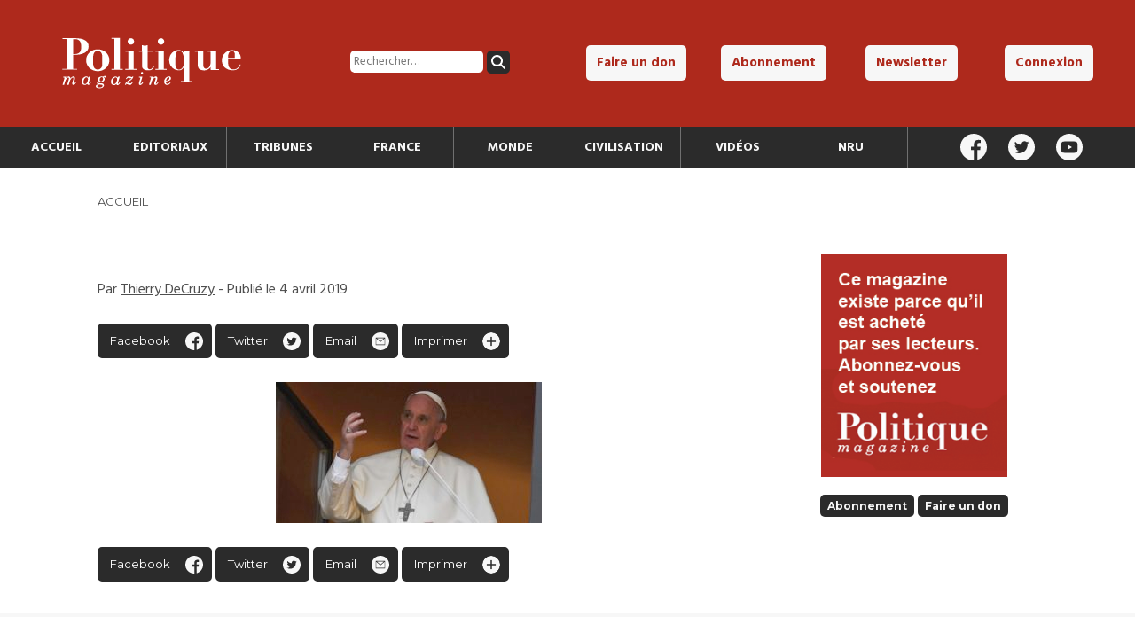

--- FILE ---
content_type: text/html; charset=UTF-8
request_url: https://politiquemagazine.fr/civilisation/quel-peuple-pour-dieu/attachment/pope-francis-in-krakow/
body_size: 8549
content:
	

<!DOCTYPE html>
<html lang="fr-FR" id="top">

<head>

	<meta charset="utf-8">
	<meta name="viewport" content="width=device-width, initial-scale=1">

	

	<link rel="pingback" href="https://politiquemagazine.fr/xmlrpc.php" />

	<link rel="stylesheet" href="https://politiquemagazine.fr/wp-content/themes/polmag/style.css">

	<link rel="stylesheet" href="https://politiquemagazine.fr/wp-content/themes/polmag/style_responsive.css">

	<link rel="stylesheet" href="https://politiquemagazine.fr/wp-content/themes/polmag/style_print.css" media="print">

	<link rel="icon" type="image/png" href="https://politiquemagazine.fr/favicon.png" />

	<script src="https://js.stripe.com/v3/"></script>

	<!-- Global site tag (gtag.js) - Google Analytics -->
	<script async src="https://www.googletagmanager.com/gtag/js?id=UA-109692330-1"></script>
	<script>
	  window.dataLayer = window.dataLayer || [];
	  function gtag(){dataLayer.push(arguments);}
	  gtag('js', new Date());

	  gtag('config', 'UA-109692330-1');
	</script>
			
	<meta name='robots' content='index, follow, max-image-preview:large, max-snippet:-1, max-video-preview:-1' />

	<!-- This site is optimized with the Yoast SEO plugin v26.6 - https://yoast.com/wordpress/plugins/seo/ -->
	<title>- Politique Magazine</title>
	<link rel="canonical" href="https://politiquemagazine.fr/civilisation/quel-peuple-pour-dieu/attachment/pope-francis-in-krakow/" />
	<meta property="og:locale" content="fr_FR" />
	<meta property="og:type" content="article" />
	<meta property="og:title" content="- Politique Magazine" />
	<meta property="og:url" content="https://politiquemagazine.fr/civilisation/quel-peuple-pour-dieu/attachment/pope-francis-in-krakow/" />
	<meta property="og:site_name" content="Politique Magazine" />
	<meta property="article:publisher" content="https://www.facebook.com/Politique-magazine-311150515608254/" />
	<meta property="article:modified_time" content="2019-04-04T10:38:58+00:00" />
	<meta property="og:image" content="https://politiquemagazine.fr/civilisation/quel-peuple-pour-dieu/attachment/pope-francis-in-krakow" />
	<meta property="og:image:width" content="800" />
	<meta property="og:image:height" content="423" />
	<meta property="og:image:type" content="image/jpeg" />
	<meta name="twitter:card" content="summary_large_image" />
	<meta name="twitter:site" content="@Politique_mag" />
	<script type="application/ld+json" class="yoast-schema-graph">{"@context":"https://schema.org","@graph":[{"@type":"WebPage","@id":"https://politiquemagazine.fr/civilisation/quel-peuple-pour-dieu/attachment/pope-francis-in-krakow/","url":"https://politiquemagazine.fr/civilisation/quel-peuple-pour-dieu/attachment/pope-francis-in-krakow/","name":"- Politique Magazine","isPartOf":{"@id":"https://politiquemagazine.fr/#website"},"primaryImageOfPage":{"@id":"https://politiquemagazine.fr/civilisation/quel-peuple-pour-dieu/attachment/pope-francis-in-krakow/#primaryimage"},"image":{"@id":"https://politiquemagazine.fr/civilisation/quel-peuple-pour-dieu/attachment/pope-francis-in-krakow/#primaryimage"},"thumbnailUrl":"https://politiquemagazine.fr/wp-content/uploads/2019/04/Photos-dossier-2-C.jpg","datePublished":"2019-04-04T10:33:00+00:00","dateModified":"2019-04-04T10:38:58+00:00","breadcrumb":{"@id":"https://politiquemagazine.fr/civilisation/quel-peuple-pour-dieu/attachment/pope-francis-in-krakow/#breadcrumb"},"inLanguage":"fr-FR","potentialAction":[{"@type":"ReadAction","target":["https://politiquemagazine.fr/civilisation/quel-peuple-pour-dieu/attachment/pope-francis-in-krakow/"]}]},{"@type":"ImageObject","inLanguage":"fr-FR","@id":"https://politiquemagazine.fr/civilisation/quel-peuple-pour-dieu/attachment/pope-francis-in-krakow/#primaryimage","url":"https://politiquemagazine.fr/wp-content/uploads/2019/04/Photos-dossier-2-C.jpg","contentUrl":"https://politiquemagazine.fr/wp-content/uploads/2019/04/Photos-dossier-2-C.jpg","width":800,"height":423},{"@type":"BreadcrumbList","@id":"https://politiquemagazine.fr/civilisation/quel-peuple-pour-dieu/attachment/pope-francis-in-krakow/#breadcrumb","itemListElement":[{"@type":"ListItem","position":1,"name":"Accueil","item":"https://politiquemagazine.fr/"},{"@type":"ListItem","position":2,"name":"Quel peuple pour Dieu ?","item":"https://politiquemagazine.fr/civilisation/quel-peuple-pour-dieu/"}]},{"@type":"WebSite","@id":"https://politiquemagazine.fr/#website","url":"https://politiquemagazine.fr/","name":"Politique Magazine","description":"Tout sur l&#039;actualité politique, économique et culturelle","potentialAction":[{"@type":"SearchAction","target":{"@type":"EntryPoint","urlTemplate":"https://politiquemagazine.fr/?s={search_term_string}"},"query-input":{"@type":"PropertyValueSpecification","valueRequired":true,"valueName":"search_term_string"}}],"inLanguage":"fr-FR"}]}</script>
	<!-- / Yoast SEO plugin. -->


<link rel='dns-prefetch' href='//ajax.googleapis.com' />
<link rel="alternate" type="application/rss+xml" title="Politique Magazine &raquo;  Flux des commentaires" href="https://politiquemagazine.fr/civilisation/quel-peuple-pour-dieu/attachment/pope-francis-in-krakow/feed/" />
<link rel="alternate" title="oEmbed (JSON)" type="application/json+oembed" href="https://politiquemagazine.fr/wp-json/oembed/1.0/embed?url=https%3A%2F%2Fpolitiquemagazine.fr%2Fcivilisation%2Fquel-peuple-pour-dieu%2Fattachment%2Fpope-francis-in-krakow%2F" />
<link rel="alternate" title="oEmbed (XML)" type="text/xml+oembed" href="https://politiquemagazine.fr/wp-json/oembed/1.0/embed?url=https%3A%2F%2Fpolitiquemagazine.fr%2Fcivilisation%2Fquel-peuple-pour-dieu%2Fattachment%2Fpope-francis-in-krakow%2F&#038;format=xml" />
<style id='wp-img-auto-sizes-contain-inline-css' type='text/css'>
img:is([sizes=auto i],[sizes^="auto," i]){contain-intrinsic-size:3000px 1500px}
/*# sourceURL=wp-img-auto-sizes-contain-inline-css */
</style>
<style id='wp-emoji-styles-inline-css' type='text/css'>

	img.wp-smiley, img.emoji {
		display: inline !important;
		border: none !important;
		box-shadow: none !important;
		height: 1em !important;
		width: 1em !important;
		margin: 0 0.07em !important;
		vertical-align: -0.1em !important;
		background: none !important;
		padding: 0 !important;
	}
/*# sourceURL=wp-emoji-styles-inline-css */
</style>
<style id='wp-block-library-inline-css' type='text/css'>
:root{--wp-block-synced-color:#7a00df;--wp-block-synced-color--rgb:122,0,223;--wp-bound-block-color:var(--wp-block-synced-color);--wp-editor-canvas-background:#ddd;--wp-admin-theme-color:#007cba;--wp-admin-theme-color--rgb:0,124,186;--wp-admin-theme-color-darker-10:#006ba1;--wp-admin-theme-color-darker-10--rgb:0,107,160.5;--wp-admin-theme-color-darker-20:#005a87;--wp-admin-theme-color-darker-20--rgb:0,90,135;--wp-admin-border-width-focus:2px}@media (min-resolution:192dpi){:root{--wp-admin-border-width-focus:1.5px}}.wp-element-button{cursor:pointer}:root .has-very-light-gray-background-color{background-color:#eee}:root .has-very-dark-gray-background-color{background-color:#313131}:root .has-very-light-gray-color{color:#eee}:root .has-very-dark-gray-color{color:#313131}:root .has-vivid-green-cyan-to-vivid-cyan-blue-gradient-background{background:linear-gradient(135deg,#00d084,#0693e3)}:root .has-purple-crush-gradient-background{background:linear-gradient(135deg,#34e2e4,#4721fb 50%,#ab1dfe)}:root .has-hazy-dawn-gradient-background{background:linear-gradient(135deg,#faaca8,#dad0ec)}:root .has-subdued-olive-gradient-background{background:linear-gradient(135deg,#fafae1,#67a671)}:root .has-atomic-cream-gradient-background{background:linear-gradient(135deg,#fdd79a,#004a59)}:root .has-nightshade-gradient-background{background:linear-gradient(135deg,#330968,#31cdcf)}:root .has-midnight-gradient-background{background:linear-gradient(135deg,#020381,#2874fc)}:root{--wp--preset--font-size--normal:16px;--wp--preset--font-size--huge:42px}.has-regular-font-size{font-size:1em}.has-larger-font-size{font-size:2.625em}.has-normal-font-size{font-size:var(--wp--preset--font-size--normal)}.has-huge-font-size{font-size:var(--wp--preset--font-size--huge)}.has-text-align-center{text-align:center}.has-text-align-left{text-align:left}.has-text-align-right{text-align:right}.has-fit-text{white-space:nowrap!important}#end-resizable-editor-section{display:none}.aligncenter{clear:both}.items-justified-left{justify-content:flex-start}.items-justified-center{justify-content:center}.items-justified-right{justify-content:flex-end}.items-justified-space-between{justify-content:space-between}.screen-reader-text{border:0;clip-path:inset(50%);height:1px;margin:-1px;overflow:hidden;padding:0;position:absolute;width:1px;word-wrap:normal!important}.screen-reader-text:focus{background-color:#ddd;clip-path:none;color:#444;display:block;font-size:1em;height:auto;left:5px;line-height:normal;padding:15px 23px 14px;text-decoration:none;top:5px;width:auto;z-index:100000}html :where(.has-border-color){border-style:solid}html :where([style*=border-top-color]){border-top-style:solid}html :where([style*=border-right-color]){border-right-style:solid}html :where([style*=border-bottom-color]){border-bottom-style:solid}html :where([style*=border-left-color]){border-left-style:solid}html :where([style*=border-width]){border-style:solid}html :where([style*=border-top-width]){border-top-style:solid}html :where([style*=border-right-width]){border-right-style:solid}html :where([style*=border-bottom-width]){border-bottom-style:solid}html :where([style*=border-left-width]){border-left-style:solid}html :where(img[class*=wp-image-]){height:auto;max-width:100%}:where(figure){margin:0 0 1em}html :where(.is-position-sticky){--wp-admin--admin-bar--position-offset:var(--wp-admin--admin-bar--height,0px)}@media screen and (max-width:600px){html :where(.is-position-sticky){--wp-admin--admin-bar--position-offset:0px}}
/*wp_block_styles_on_demand_placeholder:696dba518efeb*/
/*# sourceURL=wp-block-library-inline-css */
</style>
<style id='classic-theme-styles-inline-css' type='text/css'>
/*! This file is auto-generated */
.wp-block-button__link{color:#fff;background-color:#32373c;border-radius:9999px;box-shadow:none;text-decoration:none;padding:calc(.667em + 2px) calc(1.333em + 2px);font-size:1.125em}.wp-block-file__button{background:#32373c;color:#fff;text-decoration:none}
/*# sourceURL=/wp-includes/css/classic-themes.min.css */
</style>
<link rel='stylesheet' id='contact-form-7-css' href='https://politiquemagazine.fr/wp-content/plugins/contact-form-7/includes/css/styles.css?ver=6.1.4' type='text/css' media='all' />
<link rel='stylesheet' id='woocommerce-layout-css' href='https://politiquemagazine.fr/wp-content/plugins/woocommerce/assets/css/woocommerce-layout.css?ver=10.4.3' type='text/css' media='all' />
<link rel='stylesheet' id='woocommerce-smallscreen-css' href='https://politiquemagazine.fr/wp-content/plugins/woocommerce/assets/css/woocommerce-smallscreen.css?ver=10.4.3' type='text/css' media='only screen and (max-width: 768px)' />
<link rel='stylesheet' id='woocommerce-general-css' href='https://politiquemagazine.fr/wp-content/plugins/woocommerce/assets/css/woocommerce.css?ver=10.4.3' type='text/css' media='all' />
<style id='woocommerce-inline-inline-css' type='text/css'>
.woocommerce form .form-row .required { visibility: visible; }
/*# sourceURL=woocommerce-inline-inline-css */
</style>
<script type="text/javascript" src="https://ajax.googleapis.com/ajax/libs/jquery/3.1.0/jquery.min.js" id="jquery-js"></script>
<script type="text/javascript" src="https://politiquemagazine.fr/wp-content/plugins/woocommerce/assets/js/jquery-blockui/jquery.blockUI.min.js?ver=2.7.0-wc.10.4.3" id="wc-jquery-blockui-js" defer="defer" data-wp-strategy="defer"></script>
<script type="text/javascript" id="wc-add-to-cart-js-extra">
/* <![CDATA[ */
var wc_add_to_cart_params = {"ajax_url":"/wp-admin/admin-ajax.php","wc_ajax_url":"/?wc-ajax=%%endpoint%%","i18n_view_cart":"Voir le panier","cart_url":"https://politiquemagazine.fr/panier/","is_cart":"","cart_redirect_after_add":"no"};
//# sourceURL=wc-add-to-cart-js-extra
/* ]]> */
</script>
<script type="text/javascript" src="https://politiquemagazine.fr/wp-content/plugins/woocommerce/assets/js/frontend/add-to-cart.min.js?ver=10.4.3" id="wc-add-to-cart-js" defer="defer" data-wp-strategy="defer"></script>
<script type="text/javascript" src="https://politiquemagazine.fr/wp-content/plugins/woocommerce/assets/js/js-cookie/js.cookie.min.js?ver=2.1.4-wc.10.4.3" id="wc-js-cookie-js" defer="defer" data-wp-strategy="defer"></script>
<script type="text/javascript" id="woocommerce-js-extra">
/* <![CDATA[ */
var woocommerce_params = {"ajax_url":"/wp-admin/admin-ajax.php","wc_ajax_url":"/?wc-ajax=%%endpoint%%","i18n_password_show":"Afficher le mot de passe","i18n_password_hide":"Masquer le mot de passe"};
//# sourceURL=woocommerce-js-extra
/* ]]> */
</script>
<script type="text/javascript" src="https://politiquemagazine.fr/wp-content/plugins/woocommerce/assets/js/frontend/woocommerce.min.js?ver=10.4.3" id="woocommerce-js" defer="defer" data-wp-strategy="defer"></script>
<script type="text/javascript" id="custom-script-js-extra">
/* <![CDATA[ */
var frontAjax = {"url":"https://politiquemagazine.fr/wp-admin/admin-ajax.php"};
//# sourceURL=custom-script-js-extra
/* ]]> */
</script>
<script type="text/javascript" src="https://politiquemagazine.fr/wp-content/themes/polmag/script.js" id="custom-script-js"></script>
<link rel="https://api.w.org/" href="https://politiquemagazine.fr/wp-json/" /><link rel="alternate" title="JSON" type="application/json" href="https://politiquemagazine.fr/wp-json/wp/v2/media/10632" /><link rel="EditURI" type="application/rsd+xml" title="RSD" href="https://politiquemagazine.fr/xmlrpc.php?rsd" />
<meta name="generator" content="WordPress 6.9" />
<meta name="generator" content="WooCommerce 10.4.3" />
<link rel='shortlink' href='https://politiquemagazine.fr/?p=10632' />
	<noscript><style>.woocommerce-product-gallery{ opacity: 1 !important; }</style></noscript>
	
			<style type="text/css">
			.hide_logout { display: none; }
		</style>
	
</head>

<body data-rsssl=1>

	
	<header id="header">

		<div id="top_header">

			<div id="top_header_logo">
				<a href="https://politiquemagazine.fr">
					<h1>
						<img src="https://politiquemagazine.fr/wp-content/themes/polmag/img/logo_pm.svg" alt="Politique Magazine" />
					</h1>
				</a>
			</div><!--

			--><div id="top_header_search">
				<form role="search" method="get" class="search-form" action="https://politiquemagazine.fr/">
				<label>
					<span class="screen-reader-text">Rechercher :</span>
					<input type="search" class="search-field" placeholder="Rechercher…" value="" name="s" />
				</label>
				<input type="submit" class="search-submit" value="Rechercher" />
			</form>			</div><!--

			--><nav id="top_header_nav">
				<div class="menu-top-menu-container"><ul id="menu-top-menu" class="menu"><li id="menu-item-14581" class="menu-item menu-item-type-post_type menu-item-object-page menu-item-14581"><a href="https://politiquemagazine.fr/faire-un-don/">Faire un don</a></li>
<li id="menu-item-14580" class="menu-item menu-item-type-post_type menu-item-object-page menu-item-14580"><a href="https://politiquemagazine.fr/abonnement/">Abonnement</a></li>
<li id="menu-item-14584" class="open_newsletter_box menu-item menu-item-type-custom menu-item-object-custom menu-item-14584"><a href="#">Newsletter</a></li>
<li id="menu-item-14582" class="hide_login menu-item menu-item-type-post_type menu-item-object-page menu-item-14582"><a href="https://politiquemagazine.fr/connexion/">Connexion</a></li>
<li id="menu-item-14583" class="hide_logout menu-item menu-item-type-post_type menu-item-object-page menu-item-14583"><a href="https://politiquemagazine.fr/mon-profil/">Mon profil</a></li>
</ul></div>			</nav>

		</div>

		<div id="header_navbar">

			<nav id="header_nav">

				<div id="header_nav_cont">

					<li id="menu-item-14849" class="menu-item menu-item-type-custom menu-item-object-custom menu-item-14849"><a href="/">Accueil</a></li>
<li id="menu-item-14585" class="menu-item menu-item-type-taxonomy menu-item-object-category menu-item-14585"><a href="https://politiquemagazine.fr/section/editoriaux/">Editoriaux</a></li>
<li id="menu-item-14586" class="menu-item menu-item-type-taxonomy menu-item-object-category menu-item-14586"><a href="https://politiquemagazine.fr/section/tribunes/">Tribunes</a></li>
<li id="menu-item-14757" class="menu-item menu-item-type-taxonomy menu-item-object-category menu-item-14757"><a href="https://politiquemagazine.fr/section/france/">France</a></li>
<li id="menu-item-14758" class="menu-item menu-item-type-taxonomy menu-item-object-category menu-item-14758"><a href="https://politiquemagazine.fr/section/monde/">Monde</a></li>
<li id="menu-item-14756" class="menu-item menu-item-type-taxonomy menu-item-object-category menu-item-14756"><a href="https://politiquemagazine.fr/section/civilisation/">Civilisation</a></li>
<li id="menu-item-14752" class="menu-item menu-item-type-taxonomy menu-item-object-category menu-item-14752"><a href="https://politiquemagazine.fr/section/videos/">Vidéos</a></li>
<li id="menu-item-46795" class="menu-item menu-item-type-taxonomy menu-item-object-category menu-item-46795"><a href="https://politiquemagazine.fr/section/nru/">NRU</a></li>

				</div>

			</nav><!--

			--><div id="header_social">

				<a href="https://www.facebook.com/Politique-magazine-311150515608254/" target="_blank"><img src="https://politiquemagazine.fr/wp-content/themes/polmag/img/icon/facebook_white.svg" alt="Facebook" /></a>
				<a href="https://twitter.com/politique_mag" target="_blank"><img src="https://politiquemagazine.fr/wp-content/themes/polmag/img/icon/twitter_white.svg" alt="Twitter" /></a>
				<a href="https://www.youtube.com/channel/UCYlZgfsklLOeodytYauQONQ/videos" target="_blank"><img src="https://politiquemagazine.fr/wp-content/themes/polmag/img/icon/youtube_white.svg" alt="Youtube" /></a>

			</div>

		</div>

	</header>

	<script src="https://www.google.com/recaptcha/api.js?render=6LdsnG8aAAAAAPEAJngMb1mQRZnjgdnUxqCUAIY0"></script>
	<div id="newsletter_box">

		<h3>Recevez la lettre mensuelle de Politique Magazine</h3>

		<form method="post">

			<input type="email" placeholder="Adresse email" name="email" />
			<input type="submit" class="button_little secondary" value="Valider" />
			<input type="hidden" value="true" name="this_is_newsletter" />

		</form>

		<img src="https://politiquemagazine.fr/wp-content/themes/polmag/img/icon/close.svg" alt="Fermer" id="newsletter_close" />

	</div>

	<div class="header_mobile_cont">

		<div id="header_mobile_main">

			<div class="menu-menu-principal-container"><ul id="menu-menu-principal-1" class="menu"><li class="menu-item menu-item-type-custom menu-item-object-custom menu-item-14849"><a href="/">Accueil</a></li>
<li class="menu-item menu-item-type-taxonomy menu-item-object-category menu-item-14585"><a href="https://politiquemagazine.fr/section/editoriaux/">Editoriaux</a></li>
<li class="menu-item menu-item-type-taxonomy menu-item-object-category menu-item-14586"><a href="https://politiquemagazine.fr/section/tribunes/">Tribunes</a></li>
<li class="menu-item menu-item-type-taxonomy menu-item-object-category menu-item-14757"><a href="https://politiquemagazine.fr/section/france/">France</a></li>
<li class="menu-item menu-item-type-taxonomy menu-item-object-category menu-item-14758"><a href="https://politiquemagazine.fr/section/monde/">Monde</a></li>
<li class="menu-item menu-item-type-taxonomy menu-item-object-category menu-item-14756"><a href="https://politiquemagazine.fr/section/civilisation/">Civilisation</a></li>
<li class="menu-item menu-item-type-taxonomy menu-item-object-category menu-item-14752"><a href="https://politiquemagazine.fr/section/videos/">Vidéos</a></li>
<li class="menu-item menu-item-type-taxonomy menu-item-object-category menu-item-46795"><a href="https://politiquemagazine.fr/section/nru/">NRU</a></li>
</ul></div>
		</div>

		<div class="overlay" id="overlay_menu"></div>

	</div>

	<div id="header_mobile_logo">

		<img src="https://politiquemagazine.fr/wp-content/themes/polmag/img/icon/burger.svg" alt="Menu" id="header_mobile_icon_menu" class="open_menu" />

		<a href="https://politiquemagazine.fr">
			<img src="https://politiquemagazine.fr/wp-content/themes/polmag/img/logo_pm.svg" id="header_mobile_logo_img" alt="Politique Magazine" />
		</a>

		<img src="https://politiquemagazine.fr/wp-content/themes/polmag/img/icon/account.svg" alt="Compte utilisateur" id="header_mobile_icon_account" class="open_menu" />

	</div>

	<div class="header_mobile_cont">

		<div id="header_mobile_user">

			<div id="mobile_header_search">
				<form role="search" aria-label="mobile" method="get" class="search-form" action="https://politiquemagazine.fr/">
				<label>
					<span class="screen-reader-text">Rechercher :</span>
					<input type="search" class="search-field" placeholder="Rechercher…" value="" name="s" />
				</label>
				<input type="submit" class="search-submit" value="Rechercher" />
			</form>			</div>

			<div class="menu-top-menu-container"><ul id="menu-top-menu-1" class="menu"><li class="menu-item menu-item-type-post_type menu-item-object-page menu-item-14581"><a href="https://politiquemagazine.fr/faire-un-don/">Faire un don</a></li>
<li class="menu-item menu-item-type-post_type menu-item-object-page menu-item-14580"><a href="https://politiquemagazine.fr/abonnement/">Abonnement</a></li>
<li class="open_newsletter_box menu-item menu-item-type-custom menu-item-object-custom menu-item-14584"><a href="#">Newsletter</a></li>
<li class="hide_login menu-item menu-item-type-post_type menu-item-object-page menu-item-14582"><a href="https://politiquemagazine.fr/connexion/">Connexion</a></li>
<li class="hide_logout menu-item menu-item-type-post_type menu-item-object-page menu-item-14583"><a href="https://politiquemagazine.fr/mon-profil/">Mon profil</a></li>
</ul></div>
			<div id="header_social">

				<a href="https://www.facebook.com/Politique-magazine-311150515608254/" target="_blank"><img src="https://politiquemagazine.fr/wp-content/themes/polmag/img/icon/facebook_white.svg" alt="Facebook" /></a>
				<a href="https://twitter.com/politique_mag" target="_blank"><img src="https://politiquemagazine.fr/wp-content/themes/polmag/img/icon/twitter_white.svg" alt="Twitter" /></a>
				<a href="https://www.youtube.com/channel/UCYlZgfsklLOeodytYauQONQ/videos" target="_blank"><img src="https://politiquemagazine.fr/wp-content/themes/polmag/img/icon/youtube_white.svg" alt="Youtube" /></a>

			</div>

		</div>

		<div class="overlay" id="overlay_user"></div>

	</div>

	
	
	<main class="article_container">

		<div class="page_size">

			<div class="text_print">

				<p>Article consultable sur https://politiquemagazine.fr</p>

			</div>

			<ol id='breadcrumb'><li><a href="https://politiquemagazine.fr">Accueil</a></li></ol>
			<div class="article_left">

			    
			    	<h1></h1>

			    	
			    	<div class="article_metas">

			    		<p>
			    			Par <a href="https://politiquemagazine.fr/author/thierry/">Thierry DeCruzy</a> - Publié le 4 avril 2019			    		</p>

			    	</div>

			    	 

				    <div class="article_share">

				    	<p>
				    		<a href="https://www.facebook.com/sharer/sharer.php?u=https://politiquemagazine.fr/civilisation/quel-peuple-pour-dieu/attachment/pope-francis-in-krakow/" target="_blank" id="share_facebook">Facebook</a>

							<a href="http://twitter.com/share?text=&url=https://politiquemagazine.fr/civilisation/quel-peuple-pour-dieu/attachment/pope-francis-in-krakow/&hashtags=PolitiqueMagazine" target="_blank" id="share_twitter">Twitter</a>

							<a href="mailto:?subject=&amp;body=Lisez l'article de Politique Magazine : https://politiquemagazine.fr/civilisation/quel-peuple-pour-dieu/attachment/pope-francis-in-krakow/" target="_blank" id="share_email">Email</a>

							<a href="#" id="share_print" onclick="window.print();return false;" >Imprimer</a>
				    	</p>

				    </div>

				    
			    	<div class="article_content">

					    <p class="attachment"><a href='https://politiquemagazine.fr/wp-content/uploads/2019/04/Photos-dossier-2-C.jpg'><img decoding="async" width="300" height="159" src="https://politiquemagazine.fr/wp-content/uploads/2019/04/Photos-dossier-2-C-300x159.jpg" class="attachment-medium size-medium" alt="" srcset="https://politiquemagazine.fr/wp-content/uploads/2019/04/Photos-dossier-2-C-300x159.jpg 300w, https://politiquemagazine.fr/wp-content/uploads/2019/04/Photos-dossier-2-C-768x406.jpg 768w, https://politiquemagazine.fr/wp-content/uploads/2019/04/Photos-dossier-2-C-600x317.jpg 600w, https://politiquemagazine.fr/wp-content/uploads/2019/04/Photos-dossier-2-C.jpg 800w" sizes="(max-width: 300px) 100vw, 300px" /></a></p>

					</div>

			    
			   	<div class="article_share">

					<p>
						<a href="https://www.facebook.com/sharer/sharer.php?u=https://politiquemagazine.fr/civilisation/quel-peuple-pour-dieu/attachment/pope-francis-in-krakow/" target="_blank" id="share_facebook">Facebook</a>

						<a href="http://twitter.com/share?text=&url=https://politiquemagazine.fr/civilisation/quel-peuple-pour-dieu/attachment/pope-francis-in-krakow/&hashtags=PolitiqueMagazine" target="_blank" id="share_twitter">Twitter</a>

						<a href="mailto:?subject=&amp;body=Lisez l'article de Politique Magazine : https://politiquemagazine.fr/civilisation/quel-peuple-pour-dieu/attachment/pope-francis-in-krakow/" target="_blank" id="share_email">Email</a>

						<a href="#" id="share_print" onclick="window.print();return false;" >Imprimer</a>
					</p>

				</div>

			</div><!--

			--><div class="article_right">
				
			    <div class="article_sub">

			    	<img src="https://politiquemagazine.fr/wp-content/themes/polmag/img/feed/sub.jpg" alt="Abonnez-vous" />
			    	
					<a href="https://politiquemagazine.fr/abonnement" class="button button_little">Abonnement</a>
					<a href="https://politiquemagazine.fr/faire-un-don" class="button button_little">Faire un don</a><br />

			    </div>

			    
			</div>

		</div>

				      		
		<section class="main_content color_two" id="single_related">

			<div class="cont_titre">
			    <h2>Articles liés</h2>
			</div>

			<div class="vignette_cont page_size">

				
			</div>

		</section>

   	</main>
    
<footer id="footer" class="standard_section">

			<div class="page_size">

				<div id="footer_social">

					<h3>Suivez Politique Magazine</h3>

					<a href="https://www.facebook.com/Politique-magazine-311150515608254/" target="_blank"><img src="https://politiquemagazine.fr/wp-content/themes/polmag/img/icon/facebook_white.svg" alt="Facebook"></a>
					<a href="https://twitter.com/politique_mag" target="_blank"><img src="https://politiquemagazine.fr/wp-content/themes/polmag/img/icon/twitter_white.svg" alt="Twitter"></a>
					<a href="https://www.youtube.com/channel/UCYlZgfsklLOeodytYauQONQ/videos" target="_blank"><img src="https://politiquemagazine.fr/wp-content/themes/polmag/img/icon/youtube_white.svg" alt="Youtube"></a>
				
				</div><!--

				--><div id="footer_newsletter">

					<h3>Inscription à la newsletter</h3>

					<form method="post">

						<input type="email" placeholder="Adresse email" name="email">
						<input type="submit" class="button_little secondary" value="Valider">
						<input type="hidden" value="true" name="this_is_newsletter">

					</form>

				</div>

				<div class="menu-menu-du-footer-container"><ul id="menu-menu-du-footer" class="menu"><li id="menu-item-14811" class="menu-item menu-item-type-post_type menu-item-object-page menu-item-14811"><a href="/https://politiquemagazine.fr/boutique/">Boutique</a></li>
<li id="menu-item-14596" class="menu-item menu-item-type-post_type menu-item-object-page menu-item-14596"><a href="/https://politiquemagazine.fr/contact/">Contact</a></li>
<li id="menu-item-14597" class="menu-item menu-item-type-post_type menu-item-object-page menu-item-14597"><a href="/https://politiquemagazine.fr/mentions-legales/">Mentions légales</a></li>
<li id="menu-item-14598" class="menu-item menu-item-type-post_type menu-item-object-page menu-item-14598"><a href="/https://politiquemagazine.fr/politique-de-confidentialite/">Politique de confidentialité</a></li>
</ul></div>
			</div>

		</footer>

		<script type="speculationrules">
{"prefetch":[{"source":"document","where":{"and":[{"href_matches":"/*"},{"not":{"href_matches":["/wp-*.php","/wp-admin/*","/wp-content/uploads/*","/wp-content/*","/wp-content/plugins/*","/wp-content/themes/polmag/*","/*\\?(.+)"]}},{"not":{"selector_matches":"a[rel~=\"nofollow\"]"}},{"not":{"selector_matches":".no-prefetch, .no-prefetch a"}}]},"eagerness":"conservative"}]}
</script>
<script type="text/javascript" src="https://politiquemagazine.fr/wp-includes/js/dist/hooks.min.js?ver=dd5603f07f9220ed27f1" id="wp-hooks-js"></script>
<script type="text/javascript" src="https://politiquemagazine.fr/wp-includes/js/dist/i18n.min.js?ver=c26c3dc7bed366793375" id="wp-i18n-js"></script>
<script type="text/javascript" id="wp-i18n-js-after">
/* <![CDATA[ */
wp.i18n.setLocaleData( { 'text direction\u0004ltr': [ 'ltr' ] } );
//# sourceURL=wp-i18n-js-after
/* ]]> */
</script>
<script type="text/javascript" src="https://politiquemagazine.fr/wp-content/plugins/contact-form-7/includes/swv/js/index.js?ver=6.1.4" id="swv-js"></script>
<script type="text/javascript" id="contact-form-7-js-translations">
/* <![CDATA[ */
( function( domain, translations ) {
	var localeData = translations.locale_data[ domain ] || translations.locale_data.messages;
	localeData[""].domain = domain;
	wp.i18n.setLocaleData( localeData, domain );
} )( "contact-form-7", {"translation-revision-date":"2025-02-06 12:02:14+0000","generator":"GlotPress\/4.0.1","domain":"messages","locale_data":{"messages":{"":{"domain":"messages","plural-forms":"nplurals=2; plural=n > 1;","lang":"fr"},"This contact form is placed in the wrong place.":["Ce formulaire de contact est plac\u00e9 dans un mauvais endroit."],"Error:":["Erreur\u00a0:"]}},"comment":{"reference":"includes\/js\/index.js"}} );
//# sourceURL=contact-form-7-js-translations
/* ]]> */
</script>
<script type="text/javascript" id="contact-form-7-js-before">
/* <![CDATA[ */
var wpcf7 = {
    "api": {
        "root": "https:\/\/politiquemagazine.fr\/wp-json\/",
        "namespace": "contact-form-7\/v1"
    }
};
//# sourceURL=contact-form-7-js-before
/* ]]> */
</script>
<script type="text/javascript" src="https://politiquemagazine.fr/wp-content/plugins/contact-form-7/includes/js/index.js?ver=6.1.4" id="contact-form-7-js"></script>
<script type="text/javascript" src="https://politiquemagazine.fr/wp-content/plugins/woocommerce/assets/js/sourcebuster/sourcebuster.min.js?ver=10.4.3" id="sourcebuster-js-js"></script>
<script type="text/javascript" id="wc-order-attribution-js-extra">
/* <![CDATA[ */
var wc_order_attribution = {"params":{"lifetime":1.0e-5,"session":30,"base64":false,"ajaxurl":"https://politiquemagazine.fr/wp-admin/admin-ajax.php","prefix":"wc_order_attribution_","allowTracking":true},"fields":{"source_type":"current.typ","referrer":"current_add.rf","utm_campaign":"current.cmp","utm_source":"current.src","utm_medium":"current.mdm","utm_content":"current.cnt","utm_id":"current.id","utm_term":"current.trm","utm_source_platform":"current.plt","utm_creative_format":"current.fmt","utm_marketing_tactic":"current.tct","session_entry":"current_add.ep","session_start_time":"current_add.fd","session_pages":"session.pgs","session_count":"udata.vst","user_agent":"udata.uag"}};
//# sourceURL=wc-order-attribution-js-extra
/* ]]> */
</script>
<script type="text/javascript" src="https://politiquemagazine.fr/wp-content/plugins/woocommerce/assets/js/frontend/order-attribution.min.js?ver=10.4.3" id="wc-order-attribution-js"></script>
<script type="text/javascript" src="https://www.google.com/recaptcha/api.js?render=6LdsnG8aAAAAAPEAJngMb1mQRZnjgdnUxqCUAIY0&amp;ver=3.0" id="google-recaptcha-js"></script>
<script type="text/javascript" src="https://politiquemagazine.fr/wp-includes/js/dist/vendor/wp-polyfill.min.js?ver=3.15.0" id="wp-polyfill-js"></script>
<script type="text/javascript" id="wpcf7-recaptcha-js-before">
/* <![CDATA[ */
var wpcf7_recaptcha = {
    "sitekey": "6LdsnG8aAAAAAPEAJngMb1mQRZnjgdnUxqCUAIY0",
    "actions": {
        "homepage": "homepage",
        "contactform": "contactform"
    }
};
//# sourceURL=wpcf7-recaptcha-js-before
/* ]]> */
</script>
<script type="text/javascript" src="https://politiquemagazine.fr/wp-content/plugins/contact-form-7/modules/recaptcha/index.js?ver=6.1.4" id="wpcf7-recaptcha-js"></script>
<script id="wp-emoji-settings" type="application/json">
{"baseUrl":"https://s.w.org/images/core/emoji/17.0.2/72x72/","ext":".png","svgUrl":"https://s.w.org/images/core/emoji/17.0.2/svg/","svgExt":".svg","source":{"concatemoji":"https://politiquemagazine.fr/wp-includes/js/wp-emoji-release.min.js?ver=6.9"}}
</script>
<script type="module">
/* <![CDATA[ */
/*! This file is auto-generated */
const a=JSON.parse(document.getElementById("wp-emoji-settings").textContent),o=(window._wpemojiSettings=a,"wpEmojiSettingsSupports"),s=["flag","emoji"];function i(e){try{var t={supportTests:e,timestamp:(new Date).valueOf()};sessionStorage.setItem(o,JSON.stringify(t))}catch(e){}}function c(e,t,n){e.clearRect(0,0,e.canvas.width,e.canvas.height),e.fillText(t,0,0);t=new Uint32Array(e.getImageData(0,0,e.canvas.width,e.canvas.height).data);e.clearRect(0,0,e.canvas.width,e.canvas.height),e.fillText(n,0,0);const a=new Uint32Array(e.getImageData(0,0,e.canvas.width,e.canvas.height).data);return t.every((e,t)=>e===a[t])}function p(e,t){e.clearRect(0,0,e.canvas.width,e.canvas.height),e.fillText(t,0,0);var n=e.getImageData(16,16,1,1);for(let e=0;e<n.data.length;e++)if(0!==n.data[e])return!1;return!0}function u(e,t,n,a){switch(t){case"flag":return n(e,"\ud83c\udff3\ufe0f\u200d\u26a7\ufe0f","\ud83c\udff3\ufe0f\u200b\u26a7\ufe0f")?!1:!n(e,"\ud83c\udde8\ud83c\uddf6","\ud83c\udde8\u200b\ud83c\uddf6")&&!n(e,"\ud83c\udff4\udb40\udc67\udb40\udc62\udb40\udc65\udb40\udc6e\udb40\udc67\udb40\udc7f","\ud83c\udff4\u200b\udb40\udc67\u200b\udb40\udc62\u200b\udb40\udc65\u200b\udb40\udc6e\u200b\udb40\udc67\u200b\udb40\udc7f");case"emoji":return!a(e,"\ud83e\u1fac8")}return!1}function f(e,t,n,a){let r;const o=(r="undefined"!=typeof WorkerGlobalScope&&self instanceof WorkerGlobalScope?new OffscreenCanvas(300,150):document.createElement("canvas")).getContext("2d",{willReadFrequently:!0}),s=(o.textBaseline="top",o.font="600 32px Arial",{});return e.forEach(e=>{s[e]=t(o,e,n,a)}),s}function r(e){var t=document.createElement("script");t.src=e,t.defer=!0,document.head.appendChild(t)}a.supports={everything:!0,everythingExceptFlag:!0},new Promise(t=>{let n=function(){try{var e=JSON.parse(sessionStorage.getItem(o));if("object"==typeof e&&"number"==typeof e.timestamp&&(new Date).valueOf()<e.timestamp+604800&&"object"==typeof e.supportTests)return e.supportTests}catch(e){}return null}();if(!n){if("undefined"!=typeof Worker&&"undefined"!=typeof OffscreenCanvas&&"undefined"!=typeof URL&&URL.createObjectURL&&"undefined"!=typeof Blob)try{var e="postMessage("+f.toString()+"("+[JSON.stringify(s),u.toString(),c.toString(),p.toString()].join(",")+"));",a=new Blob([e],{type:"text/javascript"});const r=new Worker(URL.createObjectURL(a),{name:"wpTestEmojiSupports"});return void(r.onmessage=e=>{i(n=e.data),r.terminate(),t(n)})}catch(e){}i(n=f(s,u,c,p))}t(n)}).then(e=>{for(const n in e)a.supports[n]=e[n],a.supports.everything=a.supports.everything&&a.supports[n],"flag"!==n&&(a.supports.everythingExceptFlag=a.supports.everythingExceptFlag&&a.supports[n]);var t;a.supports.everythingExceptFlag=a.supports.everythingExceptFlag&&!a.supports.flag,a.supports.everything||((t=a.source||{}).concatemoji?r(t.concatemoji):t.wpemoji&&t.twemoji&&(r(t.twemoji),r(t.wpemoji)))});
//# sourceURL=https://politiquemagazine.fr/wp-includes/js/wp-emoji-loader.min.js
/* ]]> */
</script>


--- FILE ---
content_type: text/html; charset=utf-8
request_url: https://www.google.com/recaptcha/api2/anchor?ar=1&k=6LdsnG8aAAAAAPEAJngMb1mQRZnjgdnUxqCUAIY0&co=aHR0cHM6Ly9wb2xpdGlxdWVtYWdhemluZS5mcjo0NDM.&hl=en&v=PoyoqOPhxBO7pBk68S4YbpHZ&size=invisible&anchor-ms=20000&execute-ms=30000&cb=s90l5khb3yzc
body_size: 48707
content:
<!DOCTYPE HTML><html dir="ltr" lang="en"><head><meta http-equiv="Content-Type" content="text/html; charset=UTF-8">
<meta http-equiv="X-UA-Compatible" content="IE=edge">
<title>reCAPTCHA</title>
<style type="text/css">
/* cyrillic-ext */
@font-face {
  font-family: 'Roboto';
  font-style: normal;
  font-weight: 400;
  font-stretch: 100%;
  src: url(//fonts.gstatic.com/s/roboto/v48/KFO7CnqEu92Fr1ME7kSn66aGLdTylUAMa3GUBHMdazTgWw.woff2) format('woff2');
  unicode-range: U+0460-052F, U+1C80-1C8A, U+20B4, U+2DE0-2DFF, U+A640-A69F, U+FE2E-FE2F;
}
/* cyrillic */
@font-face {
  font-family: 'Roboto';
  font-style: normal;
  font-weight: 400;
  font-stretch: 100%;
  src: url(//fonts.gstatic.com/s/roboto/v48/KFO7CnqEu92Fr1ME7kSn66aGLdTylUAMa3iUBHMdazTgWw.woff2) format('woff2');
  unicode-range: U+0301, U+0400-045F, U+0490-0491, U+04B0-04B1, U+2116;
}
/* greek-ext */
@font-face {
  font-family: 'Roboto';
  font-style: normal;
  font-weight: 400;
  font-stretch: 100%;
  src: url(//fonts.gstatic.com/s/roboto/v48/KFO7CnqEu92Fr1ME7kSn66aGLdTylUAMa3CUBHMdazTgWw.woff2) format('woff2');
  unicode-range: U+1F00-1FFF;
}
/* greek */
@font-face {
  font-family: 'Roboto';
  font-style: normal;
  font-weight: 400;
  font-stretch: 100%;
  src: url(//fonts.gstatic.com/s/roboto/v48/KFO7CnqEu92Fr1ME7kSn66aGLdTylUAMa3-UBHMdazTgWw.woff2) format('woff2');
  unicode-range: U+0370-0377, U+037A-037F, U+0384-038A, U+038C, U+038E-03A1, U+03A3-03FF;
}
/* math */
@font-face {
  font-family: 'Roboto';
  font-style: normal;
  font-weight: 400;
  font-stretch: 100%;
  src: url(//fonts.gstatic.com/s/roboto/v48/KFO7CnqEu92Fr1ME7kSn66aGLdTylUAMawCUBHMdazTgWw.woff2) format('woff2');
  unicode-range: U+0302-0303, U+0305, U+0307-0308, U+0310, U+0312, U+0315, U+031A, U+0326-0327, U+032C, U+032F-0330, U+0332-0333, U+0338, U+033A, U+0346, U+034D, U+0391-03A1, U+03A3-03A9, U+03B1-03C9, U+03D1, U+03D5-03D6, U+03F0-03F1, U+03F4-03F5, U+2016-2017, U+2034-2038, U+203C, U+2040, U+2043, U+2047, U+2050, U+2057, U+205F, U+2070-2071, U+2074-208E, U+2090-209C, U+20D0-20DC, U+20E1, U+20E5-20EF, U+2100-2112, U+2114-2115, U+2117-2121, U+2123-214F, U+2190, U+2192, U+2194-21AE, U+21B0-21E5, U+21F1-21F2, U+21F4-2211, U+2213-2214, U+2216-22FF, U+2308-230B, U+2310, U+2319, U+231C-2321, U+2336-237A, U+237C, U+2395, U+239B-23B7, U+23D0, U+23DC-23E1, U+2474-2475, U+25AF, U+25B3, U+25B7, U+25BD, U+25C1, U+25CA, U+25CC, U+25FB, U+266D-266F, U+27C0-27FF, U+2900-2AFF, U+2B0E-2B11, U+2B30-2B4C, U+2BFE, U+3030, U+FF5B, U+FF5D, U+1D400-1D7FF, U+1EE00-1EEFF;
}
/* symbols */
@font-face {
  font-family: 'Roboto';
  font-style: normal;
  font-weight: 400;
  font-stretch: 100%;
  src: url(//fonts.gstatic.com/s/roboto/v48/KFO7CnqEu92Fr1ME7kSn66aGLdTylUAMaxKUBHMdazTgWw.woff2) format('woff2');
  unicode-range: U+0001-000C, U+000E-001F, U+007F-009F, U+20DD-20E0, U+20E2-20E4, U+2150-218F, U+2190, U+2192, U+2194-2199, U+21AF, U+21E6-21F0, U+21F3, U+2218-2219, U+2299, U+22C4-22C6, U+2300-243F, U+2440-244A, U+2460-24FF, U+25A0-27BF, U+2800-28FF, U+2921-2922, U+2981, U+29BF, U+29EB, U+2B00-2BFF, U+4DC0-4DFF, U+FFF9-FFFB, U+10140-1018E, U+10190-1019C, U+101A0, U+101D0-101FD, U+102E0-102FB, U+10E60-10E7E, U+1D2C0-1D2D3, U+1D2E0-1D37F, U+1F000-1F0FF, U+1F100-1F1AD, U+1F1E6-1F1FF, U+1F30D-1F30F, U+1F315, U+1F31C, U+1F31E, U+1F320-1F32C, U+1F336, U+1F378, U+1F37D, U+1F382, U+1F393-1F39F, U+1F3A7-1F3A8, U+1F3AC-1F3AF, U+1F3C2, U+1F3C4-1F3C6, U+1F3CA-1F3CE, U+1F3D4-1F3E0, U+1F3ED, U+1F3F1-1F3F3, U+1F3F5-1F3F7, U+1F408, U+1F415, U+1F41F, U+1F426, U+1F43F, U+1F441-1F442, U+1F444, U+1F446-1F449, U+1F44C-1F44E, U+1F453, U+1F46A, U+1F47D, U+1F4A3, U+1F4B0, U+1F4B3, U+1F4B9, U+1F4BB, U+1F4BF, U+1F4C8-1F4CB, U+1F4D6, U+1F4DA, U+1F4DF, U+1F4E3-1F4E6, U+1F4EA-1F4ED, U+1F4F7, U+1F4F9-1F4FB, U+1F4FD-1F4FE, U+1F503, U+1F507-1F50B, U+1F50D, U+1F512-1F513, U+1F53E-1F54A, U+1F54F-1F5FA, U+1F610, U+1F650-1F67F, U+1F687, U+1F68D, U+1F691, U+1F694, U+1F698, U+1F6AD, U+1F6B2, U+1F6B9-1F6BA, U+1F6BC, U+1F6C6-1F6CF, U+1F6D3-1F6D7, U+1F6E0-1F6EA, U+1F6F0-1F6F3, U+1F6F7-1F6FC, U+1F700-1F7FF, U+1F800-1F80B, U+1F810-1F847, U+1F850-1F859, U+1F860-1F887, U+1F890-1F8AD, U+1F8B0-1F8BB, U+1F8C0-1F8C1, U+1F900-1F90B, U+1F93B, U+1F946, U+1F984, U+1F996, U+1F9E9, U+1FA00-1FA6F, U+1FA70-1FA7C, U+1FA80-1FA89, U+1FA8F-1FAC6, U+1FACE-1FADC, U+1FADF-1FAE9, U+1FAF0-1FAF8, U+1FB00-1FBFF;
}
/* vietnamese */
@font-face {
  font-family: 'Roboto';
  font-style: normal;
  font-weight: 400;
  font-stretch: 100%;
  src: url(//fonts.gstatic.com/s/roboto/v48/KFO7CnqEu92Fr1ME7kSn66aGLdTylUAMa3OUBHMdazTgWw.woff2) format('woff2');
  unicode-range: U+0102-0103, U+0110-0111, U+0128-0129, U+0168-0169, U+01A0-01A1, U+01AF-01B0, U+0300-0301, U+0303-0304, U+0308-0309, U+0323, U+0329, U+1EA0-1EF9, U+20AB;
}
/* latin-ext */
@font-face {
  font-family: 'Roboto';
  font-style: normal;
  font-weight: 400;
  font-stretch: 100%;
  src: url(//fonts.gstatic.com/s/roboto/v48/KFO7CnqEu92Fr1ME7kSn66aGLdTylUAMa3KUBHMdazTgWw.woff2) format('woff2');
  unicode-range: U+0100-02BA, U+02BD-02C5, U+02C7-02CC, U+02CE-02D7, U+02DD-02FF, U+0304, U+0308, U+0329, U+1D00-1DBF, U+1E00-1E9F, U+1EF2-1EFF, U+2020, U+20A0-20AB, U+20AD-20C0, U+2113, U+2C60-2C7F, U+A720-A7FF;
}
/* latin */
@font-face {
  font-family: 'Roboto';
  font-style: normal;
  font-weight: 400;
  font-stretch: 100%;
  src: url(//fonts.gstatic.com/s/roboto/v48/KFO7CnqEu92Fr1ME7kSn66aGLdTylUAMa3yUBHMdazQ.woff2) format('woff2');
  unicode-range: U+0000-00FF, U+0131, U+0152-0153, U+02BB-02BC, U+02C6, U+02DA, U+02DC, U+0304, U+0308, U+0329, U+2000-206F, U+20AC, U+2122, U+2191, U+2193, U+2212, U+2215, U+FEFF, U+FFFD;
}
/* cyrillic-ext */
@font-face {
  font-family: 'Roboto';
  font-style: normal;
  font-weight: 500;
  font-stretch: 100%;
  src: url(//fonts.gstatic.com/s/roboto/v48/KFO7CnqEu92Fr1ME7kSn66aGLdTylUAMa3GUBHMdazTgWw.woff2) format('woff2');
  unicode-range: U+0460-052F, U+1C80-1C8A, U+20B4, U+2DE0-2DFF, U+A640-A69F, U+FE2E-FE2F;
}
/* cyrillic */
@font-face {
  font-family: 'Roboto';
  font-style: normal;
  font-weight: 500;
  font-stretch: 100%;
  src: url(//fonts.gstatic.com/s/roboto/v48/KFO7CnqEu92Fr1ME7kSn66aGLdTylUAMa3iUBHMdazTgWw.woff2) format('woff2');
  unicode-range: U+0301, U+0400-045F, U+0490-0491, U+04B0-04B1, U+2116;
}
/* greek-ext */
@font-face {
  font-family: 'Roboto';
  font-style: normal;
  font-weight: 500;
  font-stretch: 100%;
  src: url(//fonts.gstatic.com/s/roboto/v48/KFO7CnqEu92Fr1ME7kSn66aGLdTylUAMa3CUBHMdazTgWw.woff2) format('woff2');
  unicode-range: U+1F00-1FFF;
}
/* greek */
@font-face {
  font-family: 'Roboto';
  font-style: normal;
  font-weight: 500;
  font-stretch: 100%;
  src: url(//fonts.gstatic.com/s/roboto/v48/KFO7CnqEu92Fr1ME7kSn66aGLdTylUAMa3-UBHMdazTgWw.woff2) format('woff2');
  unicode-range: U+0370-0377, U+037A-037F, U+0384-038A, U+038C, U+038E-03A1, U+03A3-03FF;
}
/* math */
@font-face {
  font-family: 'Roboto';
  font-style: normal;
  font-weight: 500;
  font-stretch: 100%;
  src: url(//fonts.gstatic.com/s/roboto/v48/KFO7CnqEu92Fr1ME7kSn66aGLdTylUAMawCUBHMdazTgWw.woff2) format('woff2');
  unicode-range: U+0302-0303, U+0305, U+0307-0308, U+0310, U+0312, U+0315, U+031A, U+0326-0327, U+032C, U+032F-0330, U+0332-0333, U+0338, U+033A, U+0346, U+034D, U+0391-03A1, U+03A3-03A9, U+03B1-03C9, U+03D1, U+03D5-03D6, U+03F0-03F1, U+03F4-03F5, U+2016-2017, U+2034-2038, U+203C, U+2040, U+2043, U+2047, U+2050, U+2057, U+205F, U+2070-2071, U+2074-208E, U+2090-209C, U+20D0-20DC, U+20E1, U+20E5-20EF, U+2100-2112, U+2114-2115, U+2117-2121, U+2123-214F, U+2190, U+2192, U+2194-21AE, U+21B0-21E5, U+21F1-21F2, U+21F4-2211, U+2213-2214, U+2216-22FF, U+2308-230B, U+2310, U+2319, U+231C-2321, U+2336-237A, U+237C, U+2395, U+239B-23B7, U+23D0, U+23DC-23E1, U+2474-2475, U+25AF, U+25B3, U+25B7, U+25BD, U+25C1, U+25CA, U+25CC, U+25FB, U+266D-266F, U+27C0-27FF, U+2900-2AFF, U+2B0E-2B11, U+2B30-2B4C, U+2BFE, U+3030, U+FF5B, U+FF5D, U+1D400-1D7FF, U+1EE00-1EEFF;
}
/* symbols */
@font-face {
  font-family: 'Roboto';
  font-style: normal;
  font-weight: 500;
  font-stretch: 100%;
  src: url(//fonts.gstatic.com/s/roboto/v48/KFO7CnqEu92Fr1ME7kSn66aGLdTylUAMaxKUBHMdazTgWw.woff2) format('woff2');
  unicode-range: U+0001-000C, U+000E-001F, U+007F-009F, U+20DD-20E0, U+20E2-20E4, U+2150-218F, U+2190, U+2192, U+2194-2199, U+21AF, U+21E6-21F0, U+21F3, U+2218-2219, U+2299, U+22C4-22C6, U+2300-243F, U+2440-244A, U+2460-24FF, U+25A0-27BF, U+2800-28FF, U+2921-2922, U+2981, U+29BF, U+29EB, U+2B00-2BFF, U+4DC0-4DFF, U+FFF9-FFFB, U+10140-1018E, U+10190-1019C, U+101A0, U+101D0-101FD, U+102E0-102FB, U+10E60-10E7E, U+1D2C0-1D2D3, U+1D2E0-1D37F, U+1F000-1F0FF, U+1F100-1F1AD, U+1F1E6-1F1FF, U+1F30D-1F30F, U+1F315, U+1F31C, U+1F31E, U+1F320-1F32C, U+1F336, U+1F378, U+1F37D, U+1F382, U+1F393-1F39F, U+1F3A7-1F3A8, U+1F3AC-1F3AF, U+1F3C2, U+1F3C4-1F3C6, U+1F3CA-1F3CE, U+1F3D4-1F3E0, U+1F3ED, U+1F3F1-1F3F3, U+1F3F5-1F3F7, U+1F408, U+1F415, U+1F41F, U+1F426, U+1F43F, U+1F441-1F442, U+1F444, U+1F446-1F449, U+1F44C-1F44E, U+1F453, U+1F46A, U+1F47D, U+1F4A3, U+1F4B0, U+1F4B3, U+1F4B9, U+1F4BB, U+1F4BF, U+1F4C8-1F4CB, U+1F4D6, U+1F4DA, U+1F4DF, U+1F4E3-1F4E6, U+1F4EA-1F4ED, U+1F4F7, U+1F4F9-1F4FB, U+1F4FD-1F4FE, U+1F503, U+1F507-1F50B, U+1F50D, U+1F512-1F513, U+1F53E-1F54A, U+1F54F-1F5FA, U+1F610, U+1F650-1F67F, U+1F687, U+1F68D, U+1F691, U+1F694, U+1F698, U+1F6AD, U+1F6B2, U+1F6B9-1F6BA, U+1F6BC, U+1F6C6-1F6CF, U+1F6D3-1F6D7, U+1F6E0-1F6EA, U+1F6F0-1F6F3, U+1F6F7-1F6FC, U+1F700-1F7FF, U+1F800-1F80B, U+1F810-1F847, U+1F850-1F859, U+1F860-1F887, U+1F890-1F8AD, U+1F8B0-1F8BB, U+1F8C0-1F8C1, U+1F900-1F90B, U+1F93B, U+1F946, U+1F984, U+1F996, U+1F9E9, U+1FA00-1FA6F, U+1FA70-1FA7C, U+1FA80-1FA89, U+1FA8F-1FAC6, U+1FACE-1FADC, U+1FADF-1FAE9, U+1FAF0-1FAF8, U+1FB00-1FBFF;
}
/* vietnamese */
@font-face {
  font-family: 'Roboto';
  font-style: normal;
  font-weight: 500;
  font-stretch: 100%;
  src: url(//fonts.gstatic.com/s/roboto/v48/KFO7CnqEu92Fr1ME7kSn66aGLdTylUAMa3OUBHMdazTgWw.woff2) format('woff2');
  unicode-range: U+0102-0103, U+0110-0111, U+0128-0129, U+0168-0169, U+01A0-01A1, U+01AF-01B0, U+0300-0301, U+0303-0304, U+0308-0309, U+0323, U+0329, U+1EA0-1EF9, U+20AB;
}
/* latin-ext */
@font-face {
  font-family: 'Roboto';
  font-style: normal;
  font-weight: 500;
  font-stretch: 100%;
  src: url(//fonts.gstatic.com/s/roboto/v48/KFO7CnqEu92Fr1ME7kSn66aGLdTylUAMa3KUBHMdazTgWw.woff2) format('woff2');
  unicode-range: U+0100-02BA, U+02BD-02C5, U+02C7-02CC, U+02CE-02D7, U+02DD-02FF, U+0304, U+0308, U+0329, U+1D00-1DBF, U+1E00-1E9F, U+1EF2-1EFF, U+2020, U+20A0-20AB, U+20AD-20C0, U+2113, U+2C60-2C7F, U+A720-A7FF;
}
/* latin */
@font-face {
  font-family: 'Roboto';
  font-style: normal;
  font-weight: 500;
  font-stretch: 100%;
  src: url(//fonts.gstatic.com/s/roboto/v48/KFO7CnqEu92Fr1ME7kSn66aGLdTylUAMa3yUBHMdazQ.woff2) format('woff2');
  unicode-range: U+0000-00FF, U+0131, U+0152-0153, U+02BB-02BC, U+02C6, U+02DA, U+02DC, U+0304, U+0308, U+0329, U+2000-206F, U+20AC, U+2122, U+2191, U+2193, U+2212, U+2215, U+FEFF, U+FFFD;
}
/* cyrillic-ext */
@font-face {
  font-family: 'Roboto';
  font-style: normal;
  font-weight: 900;
  font-stretch: 100%;
  src: url(//fonts.gstatic.com/s/roboto/v48/KFO7CnqEu92Fr1ME7kSn66aGLdTylUAMa3GUBHMdazTgWw.woff2) format('woff2');
  unicode-range: U+0460-052F, U+1C80-1C8A, U+20B4, U+2DE0-2DFF, U+A640-A69F, U+FE2E-FE2F;
}
/* cyrillic */
@font-face {
  font-family: 'Roboto';
  font-style: normal;
  font-weight: 900;
  font-stretch: 100%;
  src: url(//fonts.gstatic.com/s/roboto/v48/KFO7CnqEu92Fr1ME7kSn66aGLdTylUAMa3iUBHMdazTgWw.woff2) format('woff2');
  unicode-range: U+0301, U+0400-045F, U+0490-0491, U+04B0-04B1, U+2116;
}
/* greek-ext */
@font-face {
  font-family: 'Roboto';
  font-style: normal;
  font-weight: 900;
  font-stretch: 100%;
  src: url(//fonts.gstatic.com/s/roboto/v48/KFO7CnqEu92Fr1ME7kSn66aGLdTylUAMa3CUBHMdazTgWw.woff2) format('woff2');
  unicode-range: U+1F00-1FFF;
}
/* greek */
@font-face {
  font-family: 'Roboto';
  font-style: normal;
  font-weight: 900;
  font-stretch: 100%;
  src: url(//fonts.gstatic.com/s/roboto/v48/KFO7CnqEu92Fr1ME7kSn66aGLdTylUAMa3-UBHMdazTgWw.woff2) format('woff2');
  unicode-range: U+0370-0377, U+037A-037F, U+0384-038A, U+038C, U+038E-03A1, U+03A3-03FF;
}
/* math */
@font-face {
  font-family: 'Roboto';
  font-style: normal;
  font-weight: 900;
  font-stretch: 100%;
  src: url(//fonts.gstatic.com/s/roboto/v48/KFO7CnqEu92Fr1ME7kSn66aGLdTylUAMawCUBHMdazTgWw.woff2) format('woff2');
  unicode-range: U+0302-0303, U+0305, U+0307-0308, U+0310, U+0312, U+0315, U+031A, U+0326-0327, U+032C, U+032F-0330, U+0332-0333, U+0338, U+033A, U+0346, U+034D, U+0391-03A1, U+03A3-03A9, U+03B1-03C9, U+03D1, U+03D5-03D6, U+03F0-03F1, U+03F4-03F5, U+2016-2017, U+2034-2038, U+203C, U+2040, U+2043, U+2047, U+2050, U+2057, U+205F, U+2070-2071, U+2074-208E, U+2090-209C, U+20D0-20DC, U+20E1, U+20E5-20EF, U+2100-2112, U+2114-2115, U+2117-2121, U+2123-214F, U+2190, U+2192, U+2194-21AE, U+21B0-21E5, U+21F1-21F2, U+21F4-2211, U+2213-2214, U+2216-22FF, U+2308-230B, U+2310, U+2319, U+231C-2321, U+2336-237A, U+237C, U+2395, U+239B-23B7, U+23D0, U+23DC-23E1, U+2474-2475, U+25AF, U+25B3, U+25B7, U+25BD, U+25C1, U+25CA, U+25CC, U+25FB, U+266D-266F, U+27C0-27FF, U+2900-2AFF, U+2B0E-2B11, U+2B30-2B4C, U+2BFE, U+3030, U+FF5B, U+FF5D, U+1D400-1D7FF, U+1EE00-1EEFF;
}
/* symbols */
@font-face {
  font-family: 'Roboto';
  font-style: normal;
  font-weight: 900;
  font-stretch: 100%;
  src: url(//fonts.gstatic.com/s/roboto/v48/KFO7CnqEu92Fr1ME7kSn66aGLdTylUAMaxKUBHMdazTgWw.woff2) format('woff2');
  unicode-range: U+0001-000C, U+000E-001F, U+007F-009F, U+20DD-20E0, U+20E2-20E4, U+2150-218F, U+2190, U+2192, U+2194-2199, U+21AF, U+21E6-21F0, U+21F3, U+2218-2219, U+2299, U+22C4-22C6, U+2300-243F, U+2440-244A, U+2460-24FF, U+25A0-27BF, U+2800-28FF, U+2921-2922, U+2981, U+29BF, U+29EB, U+2B00-2BFF, U+4DC0-4DFF, U+FFF9-FFFB, U+10140-1018E, U+10190-1019C, U+101A0, U+101D0-101FD, U+102E0-102FB, U+10E60-10E7E, U+1D2C0-1D2D3, U+1D2E0-1D37F, U+1F000-1F0FF, U+1F100-1F1AD, U+1F1E6-1F1FF, U+1F30D-1F30F, U+1F315, U+1F31C, U+1F31E, U+1F320-1F32C, U+1F336, U+1F378, U+1F37D, U+1F382, U+1F393-1F39F, U+1F3A7-1F3A8, U+1F3AC-1F3AF, U+1F3C2, U+1F3C4-1F3C6, U+1F3CA-1F3CE, U+1F3D4-1F3E0, U+1F3ED, U+1F3F1-1F3F3, U+1F3F5-1F3F7, U+1F408, U+1F415, U+1F41F, U+1F426, U+1F43F, U+1F441-1F442, U+1F444, U+1F446-1F449, U+1F44C-1F44E, U+1F453, U+1F46A, U+1F47D, U+1F4A3, U+1F4B0, U+1F4B3, U+1F4B9, U+1F4BB, U+1F4BF, U+1F4C8-1F4CB, U+1F4D6, U+1F4DA, U+1F4DF, U+1F4E3-1F4E6, U+1F4EA-1F4ED, U+1F4F7, U+1F4F9-1F4FB, U+1F4FD-1F4FE, U+1F503, U+1F507-1F50B, U+1F50D, U+1F512-1F513, U+1F53E-1F54A, U+1F54F-1F5FA, U+1F610, U+1F650-1F67F, U+1F687, U+1F68D, U+1F691, U+1F694, U+1F698, U+1F6AD, U+1F6B2, U+1F6B9-1F6BA, U+1F6BC, U+1F6C6-1F6CF, U+1F6D3-1F6D7, U+1F6E0-1F6EA, U+1F6F0-1F6F3, U+1F6F7-1F6FC, U+1F700-1F7FF, U+1F800-1F80B, U+1F810-1F847, U+1F850-1F859, U+1F860-1F887, U+1F890-1F8AD, U+1F8B0-1F8BB, U+1F8C0-1F8C1, U+1F900-1F90B, U+1F93B, U+1F946, U+1F984, U+1F996, U+1F9E9, U+1FA00-1FA6F, U+1FA70-1FA7C, U+1FA80-1FA89, U+1FA8F-1FAC6, U+1FACE-1FADC, U+1FADF-1FAE9, U+1FAF0-1FAF8, U+1FB00-1FBFF;
}
/* vietnamese */
@font-face {
  font-family: 'Roboto';
  font-style: normal;
  font-weight: 900;
  font-stretch: 100%;
  src: url(//fonts.gstatic.com/s/roboto/v48/KFO7CnqEu92Fr1ME7kSn66aGLdTylUAMa3OUBHMdazTgWw.woff2) format('woff2');
  unicode-range: U+0102-0103, U+0110-0111, U+0128-0129, U+0168-0169, U+01A0-01A1, U+01AF-01B0, U+0300-0301, U+0303-0304, U+0308-0309, U+0323, U+0329, U+1EA0-1EF9, U+20AB;
}
/* latin-ext */
@font-face {
  font-family: 'Roboto';
  font-style: normal;
  font-weight: 900;
  font-stretch: 100%;
  src: url(//fonts.gstatic.com/s/roboto/v48/KFO7CnqEu92Fr1ME7kSn66aGLdTylUAMa3KUBHMdazTgWw.woff2) format('woff2');
  unicode-range: U+0100-02BA, U+02BD-02C5, U+02C7-02CC, U+02CE-02D7, U+02DD-02FF, U+0304, U+0308, U+0329, U+1D00-1DBF, U+1E00-1E9F, U+1EF2-1EFF, U+2020, U+20A0-20AB, U+20AD-20C0, U+2113, U+2C60-2C7F, U+A720-A7FF;
}
/* latin */
@font-face {
  font-family: 'Roboto';
  font-style: normal;
  font-weight: 900;
  font-stretch: 100%;
  src: url(//fonts.gstatic.com/s/roboto/v48/KFO7CnqEu92Fr1ME7kSn66aGLdTylUAMa3yUBHMdazQ.woff2) format('woff2');
  unicode-range: U+0000-00FF, U+0131, U+0152-0153, U+02BB-02BC, U+02C6, U+02DA, U+02DC, U+0304, U+0308, U+0329, U+2000-206F, U+20AC, U+2122, U+2191, U+2193, U+2212, U+2215, U+FEFF, U+FFFD;
}

</style>
<link rel="stylesheet" type="text/css" href="https://www.gstatic.com/recaptcha/releases/PoyoqOPhxBO7pBk68S4YbpHZ/styles__ltr.css">
<script nonce="xEecVzfMiabNw-OAJX-lvA" type="text/javascript">window['__recaptcha_api'] = 'https://www.google.com/recaptcha/api2/';</script>
<script type="text/javascript" src="https://www.gstatic.com/recaptcha/releases/PoyoqOPhxBO7pBk68S4YbpHZ/recaptcha__en.js" nonce="xEecVzfMiabNw-OAJX-lvA">
      
    </script></head>
<body><div id="rc-anchor-alert" class="rc-anchor-alert"></div>
<input type="hidden" id="recaptcha-token" value="[base64]">
<script type="text/javascript" nonce="xEecVzfMiabNw-OAJX-lvA">
      recaptcha.anchor.Main.init("[\x22ainput\x22,[\x22bgdata\x22,\x22\x22,\[base64]/[base64]/[base64]/[base64]/[base64]/[base64]/[base64]/[base64]/[base64]/[base64]\\u003d\x22,\[base64]\x22,\x22FsOlw594DMO9w6wdwrB2dcOvFgfCrgsZwpDDvsKQw5fDi3vCjWXCgAlNAcOCeMKqLifDkcONw6lBw7woVTDCji7Cg8KSwqjCoMK5wrbDvMKTwpTCgWrDhAUqNSfCsjx3w4fDrsO3EGkNKBJ7w6bCjMOZw5M/[base64]/Cj0PCg3wdwrXDnxzDo1zCh8KAXMOYwoF1wrLCg1/ChH3Dq8KeDjDDqMOlZ8KGw4/DiWNzKH7CoMOJbXnCmWhsw4XDh8KoXUfDicOZwowuwqgZMsK2EMK3d1XCrGzChAQLw4VQUnfCvMKZw7TCtcOzw7DCuMOJw58lwpRmwp7CtsKMwo/Cn8O/wpQSw4XClSzCgXZ0w6fDjsKzw7zDo8Ohwp/DlsK/GXPCnMKGeVMGCMKAMcKsPTHCusKFw7xrw4/CtcOAwqvDihlUcsKTE8KAwojCs8KtOBfCoBNgw7/Dp8Kywo7DkcKSwocQw50YwrTDvcOmw7TDgcK/[base64]/[base64]/DglFhb8OmBTHCh8ObwqzDtcK/[base64]/CocKSw5jDl8KMW8OhGsOUw4DCh3zDncKiXX3Dv8KPKcOLwojDpMKIegzCkgHDrHnDmcKCfcO3asKVRMOcwr8dI8K4worCq8OJdxHDgwYRwqHCjXkNwoxGw6vDgsKfw7Z0DsOmwoTDvnrDs2DDg8KLL0tOfsO3w4bDrcKLGXN5w63Cp8KVwr1MLcOiw4/Dl1dLw5bDpwppwqzDtQdlwoMMTMOlwpAGw6c2XsKlPVzDoQ1tY8OfwqrCsMONw7rCtsORw7d8YjDCmcO3wp3Cny9sVMKCw7Bsb8OEw59XbMOUw5/DliRnw4dJwqTCiiJLU8O2wqnDi8OWEcKOw5jDtsKqdcO4wrrCnC51d3wGXArCvMOxw6VHOMOiKTNSw7HDrU7DpQjDn30eacK/w70HQcOiwq0ewrDDo8ORMD/Dp8KyejjDpSvCvMKcEcOuw4HDlkMLwobDmMORw4TDnMK1wrTCtVEkPsOTIlZVw43CtcK7woTDpsOIwpvCqsOTwpU2wphJS8Kuw7zCjxwTBWEFw48yU8Kgwp/CgMKnwqRrwpvCm8OTbcKKwqLCm8OEDVrDtMKZwoMSw4Mrwox4PmxSwodbIFcCYsKkd1nCs0E9KXYQw5rDq8KcasOddsO9w48gw6BMw4LCt8KewrPCn8KzBSXDmm/DmSpkaBTClcOHwrsVWRtsw7/CvF9nwpHChcKHPsO4woMxwrVawpd8wrd7wrnDskfCmFPDpyzDjC/CmS5aE8OpIsKLXWXDoA/[base64]/DgSTCpTTCnsKmGBhOd3hQwp8gwoVadsKCw7BDTFHCp8KEw6PCoMK2bsOdRMKkw6HCucKrwrPDtR3Cq8OOw47DnsK4LXgWwrvCjMOLwo3DtwZfwqbDs8K1w5DCqiMmw54wCcKBahbCicKSw7QkT8OFIkPDoXFYFUJrO8Kvw5RfDSjDiXDChCVmIRdOGy/CgsOIwrjCvX3CoiYrLy9YwqY8Olkfwo3CocKjwolGw5J/w5TDmcOhwqV7wpk2w7DCkCbCrGbDncK2wrXDn2LCiD/[base64]/CksK+ecKUTB/[base64]/w6QpWWcpw4rCmsOAwqjCiFvClsOHwrI2IcO0R2NFAQhWw63CsV/[base64]/w5XChTxAw67Cs0rDn8KsLljCnCnDqTHDkx9oCcKDPW7DlzJ+w4FOw6Nlwo/[base64]/UHNEwrHCiMOGKUN9XyzDosK/[base64]/[base64]/CrTkGcwbCu8KnGMKNDcOYwp3DrB3Dk1JfwoTDr3DDpMKXwpUWb8OAw79Swq8bwoXDjsOcwrTDlsKnCcKyESUSRMKWIUBYOsOmwqXCiSrDisO9wpfCqMOtMCLCqCg+VsOhEiXDhMOWYcO2HWbCnMO0AcKFCMKEwr/DhwYDw50Xwr7DlcOnwotFZgDCgcOiw7IsEwl9w5cvOcOuOQbDm8OlQhhDwpnCpE4wE8ONPkvDnMOKw4fCtSrCskbCgMKgw7jCvGwzScK7Q0PDjTfDjsKtwoh9wr/DgcKFwq8vPSzDsQQCw70lPsOmN24qX8KkwodfQ8Ouwo/Du8OPMm3Cv8Kvw4fCoSnDi8KCw4/DqMK3wo1qw65yUmVzw63CvDhOc8K5wr7CocKxRcOWw4vDjsKrwpASTlBFEsKOEsKjwqkADcOjOMOuKMO4w5DDulrDmk/DqcKUwrzCh8KkwqBgTMOTwozDq3UpLhLCqQIUw7VqwosLwqDCrnjCqcOVw63CrVFzwobDvcOtZw/CvcOXw5x2wp/ChhhSw51Kwrghw7Qyw6HDhMOyDcOzwpg8w4RpQMK/[base64]/CssOlHcKnw4ZrAsKcwpx/ZMKIwowhdUfCs8Oww4rDsMO6w74tDidkwrnDrmgYb2/CgT0swr9lwp7DgSlYwqEQQj9Kwqdnwo3Dg8Okw7XDuwJQwq0nEcK1w5srLsKswrnCvsKNZMKhw40eVl8Nw6XDtsO0bAPDgcKqw4tmw4zDtGc7wolgRMK4wqLCk8KfAsKVMj3CuSRidVDCp8O4Fk7DvBfDn8K8wp/[base64]/Dmk5IwpzDlMKiw4MCwqdGw7/CusK3SAgTFEzDr2pVHMO7fcO7YXLCuMOgZHZYw4LDksOzw4jChXXDucKJS1MOwr4Mw4DCunLCr8Olw7fChsKswrPDu8K6wrRgScKkB15PwrodXFhBw5Q2wprCtcOFw6FHGcKyVsO/P8KCNWfCoVbDtz8hw5LCusOPaxQkA2nCnhg+HxzCiMOdUTTDuw3CgSrCi1ZTwp1FLRXDiMOaQ8K6wonCv8Krw4DCpXcNEsKUbDnDqcKbw7XCmi7CnQjCscOyf8OfesKNw7wHwq7CihZGMi59wrd5wowzK1dRbgVIw4INwr53w5nDnVQmHGnCocKLw6lVwpIxwr/Cl8KWwpfDmsKXR8O9XS1Tw4p+wo8ww6UIw7MLwq/ChSXCmnXCncOcwq5NAElwwovDv8KSV8Ove1E4woEcECUqUsObfT88QcOePMO7wpPDkcONaj/Cg8KLU1Baa0IJw4HDmXLDp2LDj2QbaMK1AAHCqWV3a8KqOMOCH8O2w4PDvcKdIEAOw6rCgsOow6YGUj8MQXPCpT5nwrrCqMKHQDjCqmVPGzrCoEvDnMKtbxhuHVbDlwRcw7cfwprCpsOhwo/CvVjDjcKfAsObw5rClDwPw67CsHjDhW0/Fn3DvgtzwodEHMO7w4E/w5Rwwpx9w4Ykw55OE8Ozw64fwonDimQRTDPDjsK+GMKkDcOqwpMSP8O5PCfCh0BrwofCrj3Cqk1owqgywrkyAhxrCgPDhRTDn8OWA8OjaxfDvsK6w7JBBzR4w6fCvMKTeRPDiRVcwqjDlsKEwrvCncK3A8KrWFx1bQlawo4swox9wopdwovCqTLDh0vCpRBJw4/[base64]/DuSnDpcKPV0LDuGjCgsOuaXFBwrgjw69Af8KPRARnw4/DvSTChsKMCAzClVzClGtBwo3DqmLCscORwr3CkgNHe8KbVsKYw7BvFMOsw70bSsKOwoHCtDBeYD8kAUHDrSJEwosfOkcTdB8aw7gDwo7Dgh9BJMOwaj/DqQXCsULDpcKiacK5wqB1XyMYwpQ0Wk8RVMO5WGE3w4/DiTZkw69rQcKibCYII8KQw7PDiMOCw4/[base64]/Do8OgwoDCusORPEfCqMK0woDCknbDoF3CvMOFfxIBbMK3w5cbw4/DkgDCgsOGJ8KiDBXDtFTCncO0F8ODd1IDw71AUsOlwo0QEsOwBjIDwrzCncOWwp9kwqg6NEHDoVA5wp3DgcKAw7HDp8KNwrdtPzzCsMKEd3EQwpvDr8KlHT86BMOqwrfCmjTDo8OLB2orwpHCnsK6JsO2Y0zCgcORw4vDqMK4wq/Dh0B8w6dUdThyw61DfFkULiDDg8OvHnDCqFLCi1DDlcOeCFXCgsKnMDjCqVDCv2dEBMOmwqvCuUTCoVF7NRnDtXnDmcKpwpEYNEAxRsOvAcOUwr/[base64]/CmDPCuMKow5cEwoLDlGzCgsKTw5zDhTvDp8KwMMOEw6kKAi/Cr8KuEDgKwpc6w4TCjsKTwrzDnsOqQsOhwod1YWHDj8OAesO5RsOwMsKowpHCpyzDl8Kowq3DuApUKkJZw6V0c1TChMKjCC5yOn5dw6J4w77CicKhMzLChcKrCWXDp8O4w5LChUHCocKxacKGacKLwqdVwqgWw5/DrgbCt37CrMOMw5d4RStZPcKTwo7DvEzDksKELhjDk1scwrPCkMOJwpYewpHCtMOvwprDjTTDuGk8anrCjBoGFcKiesOmw5c8e8K1TsOrPUAuw7PCtcO4WR/Cl8Kiwp8hVVLDnMOuw5slwowtLMONIsKRERfCpFNkbMKgw6vDijBNUcOxQsOhw642SsOiwr8XA3cBwqk7QETCq8OEw7ZqSSjDqFpgJDzDpxEZIsOQwo3Duy4Cw5/DlMKlw5kLTMKsw5PDqsOwN8Oww77DkRXDoBIvUsKjwrAtw6hfK8Kjwr8XY8KIw5PDgHRKNB3DhgZMYll2w5TCoVzCosKdwpHDp1MXLcOcU1/[base64]/[base64]/DjMK/wpfDqCTCh8Kew5XDn17Dr8KZbRnCqsK7woLDtmXCgQPDjyFww6JrD8KIe8OqwqjChB/CgsORw7JaacK9wqbCkcK8amIdwqjDv1/ClMKUwoFZwrApP8K0C8OmDMKMPQsYw5dgGsKVw7LClirCv0VMwpnChcO4LsOqw753Q8K1UxQwwpVLwoYQO8KJRsK8XsOGSnBZwpnCpcOeAU4cQGpVA1BtZXLClXwjUcOuCcOFw7rDg8OeX0NeUMOFCTk/dMKOwrrDtwVRwqtPXwfCp1ZxeHfCm8OXw4bDkcKAAw7DnntSJCvDmnbDmMKdHVDChWk0wqDCg8Kyw73DoSPCqGgvw4PDtMOywqE6w6bDmsO8ZMOhN8KBw57DjcOEFjM3EUPCncO1CMOvwo4uIsKvJFTDo8O+HcKqDhfDiHXCs8ORw7jCvkzCpsKtA8OSw5rCoiAxMj/[base64]/Cn2V5w5gFwrbCnlROwqE5wq0HEHzDjhxRHl9ew7jDm8OCMsKPDFPDqMO3wpl8w4jDvMOuK8OjwpRcw7wLE30Wwq5/EFPCrxPCnivDhFjDuj3CjUpUw4HDoh3Dh8Oaw5/Doz3DsMOJUgEuwrthw6E2w43Dg8O0Ugl+wpwzw59LcMKTBcOBXcOpA1drT8KHNDXDisOnA8KkaAduwpDDnsKtw7jDvcKmL1MCw4QaBxXDs0LCqcOWDMKHwp/Dmi/DusOWw6piw7QMwqxVw6R1w5fClwZbw60TZRxhwpnDpcKCw6LCuMK9wrjDsMKGw5I3VH4+acKmw79TQHVpFmV+akfDhsKhw5YvFsKOwpwqNsOFBG/Ciy3CrsO1woLDulocw7LCvAxaHcKxw4vDlXE4GsOdXFHDtsOXw53DtMK/DcO7UMOtwrvDijXDhCVSGBDDjMKYI8Kxw7PCgGfDjcK1w5hKw6rDsW7CqVLCpsOfasOGw5ccIsOLw5zDpsKKw5dDwobDnnfCuCJxRDERJn5ZScKUcnHCpz3DtMO2worDqsOBw4ABw4XCng1awqBzwp7DrMOHdwkTBcKtdsO8WsOTwqPDucKEw7zDk1/DghJmQcOIU8KIVcKcO8OJw63Do2kqworChUBnwq84w7whw6LDn8Kywo3DoF/Ct0HDl8OFNBHDgSHChsOtAH54wrJ/w5HDp8Oxw5tYHGfClMOHGmhiE08OGcO/wrMJwphJBgtww7l3wrrCqMOww7vDhsOqwrB7cMKKw4pYw4rCuMOfw6B9ZsO7QA/CjMOGwpBnFsK0w4LCv8OwK8Kxw5tww5Bzw7h8wpvDgsOew5Inw4rCgiXDkF48w5PDpEDCvwxKflPCkiXDpsOvw5DCiVXCg8KQw47CvgDDncOnecKRw6DCk8OsVSFvwpXDnsOlR0PDnl8mw7DDnyoswq8DB1zDmD1qw5g+Fj/DujfDuk/CqkApHlUNBMOFwo9FDsKpLjTDgcOpwoDDtMOpbsKqZMKdwqXDsnnDs8KGO3onw4DDsiDDg8KKEsOeAcOtw6zDssKeH8K/w4/CpsOJM8Oiw5zCt8KrwqrCs8ODXCxWw5/DhAbCp8Khw4NfcMKaw6NML8OwEMOOGH3Cn8OEJcOYIMOcwqsWTMKowpjChWtiwolJDzMdAcOxXz7Cm10KAsO6YsOjwqzDjRLCmFzDnVQZwpnClkw1w6PCngJ6NDvDpcOJw6kIw6ZHHGjCpEJJw4zCsFJvCjrChMO2wrjDuGxqXcKbwoY7w5/Di8KzwrfDlsOqIcKAwroQCsO0c8K2M8OLIXp1w7LDgMKYbcKdfTIcCsKrGmrDj8Obw7V8QwPDhQrCoT7Ch8K8w5zCqFvClBTCgcOwwrs9w55XwpQVwpLCgMO+wqHCtyMGw7Znai7Dn8KRwro2eSUAJ1V/STzDvMKCXgYmKTxeWsOzOMO/N8KVUkzCqsOjFFPDg8KfD8OGw6DDvRhsUA03wo4casOcwprCsypELMKmfS/DhMOpwoJUw6gdCMOfFB7DkwjCkSwOw4ciw5jDh8KWw4/Cl1o/JXxeesOLBsODOMO3w7jDvQpAw6XCpMKrdTkfQsOkTMOkwqPDvcK8EALDpcOJw4IDwoMLAT3Ct8KXTV/DvU5ow7HDmcK1d8Kiw43Chl00woHDhMKAVcKaH8OOwqd0InfCjk4sLWVuwqbCnxIOLsKyw4TCqwLDrsOkw7E8CSTDr0LCvMO3wot4B1RqwoJgT3zCvx7CmsO/TwcmwpXDrjoIQ3tXVGw8eRLDi3tBwoIswrBtPsKYw4x2Y8KYRMKrwpo4w4kHcVJGw6HDsF9mw65NBMKTw7EDw5rDhXLCg24PacOvwoERwrRRA8Kywo/DtwDDtSbDtcOQw6/Dn3BjaRZkw7DDsUMNw7DCkznCm03DkGsbwr9EXcKfw40Cwptxw5QBMcKWw6XCocKWw4ZgVm3DnMOvfSYDGMKlDcOiLBrDkcOSL8KrInRrY8K+YGDDmsO6w4LDk8OkDnHDiMO5w6LDvcK1ZzM2wqrCuWnCsWI/[base64]/[base64]/CsRg/w7fDuHcrXcOEwrrDrXgiWjMuwqrDiMO1ZFRsBcOTDMKGwprCojHDmMOLLsOHw691w5TCjcKmw7/Dl2LDq2bCo8Ocw6jCq2TCkUrCjsOww6EPw6Znw7NxVAp3w6jDn8KswowNwrPDmcKufMOAwr93LcOEw5IyOU/[base64]/w5l1wovDisKCM3E0Q8KwGxXCpyjDpcOTw6t6N13CtcKTZUTDisKWwr0+w4VywptaKm/DnsO1LcKff8KEcWx7wprDr0pbDAnCg3AwN8K8IxxwwpXCtMOvQnLDicKbZMKOw4vCu8OuD8ORwpEIwoXCrMK1AcO2w7TCq8OPccK/[base64]/b1nCuA/DjcO2wo0rw6LCiMOCwqHDsxzCr13CmRXDosO/woVzw6VEXMKdwoFEagdua8K6FzR2N8Khw5F7w7fCrlDDiGXCllvDtcKHwqvCoWrDgcKuwovDuEbDlcKtw4fDmihnw60jwrhqwpQlc25aGsKZwrA1wpjDksK9wrfDq8KPSQzCocKNZx8wV8KWXcO6WMOnw59gP8ORw4hNDxHDisKxwq/Cm19zworDoQzDhy3Cvyo5F3R+wpXCt1XCm8OaXcOjwo8nJcKMCMO5wr3CtkplQkowH8K9w6kgwrJiwr51w6fDmgbDp8OVw68wwo/DhE0KwpM4KsORH2HCmsKqw4PDqSXDnMKtwojCuwJDwqxMwrwzwrhfw4AGKMOeLGHDlBfCocOWDkbCr8KvwonCp8O3USF6w7zDlTJXR23DtU/DoFoLwoB1wq7DucOOBClswrUnQMKKNDvDrU5BV8Knwo3DnSnCj8KYwqYAVSfCg1ozMWnCtFEyw4vDhExWw5HDlsKOZWrDhsO3w7fDiGIkAWVkw5xTNj7Dg2U0wpDDp8OgwqPDpi/CgMOjRW/[base64]/DsiV5dmYsw48GF8KXB8K3WgbDj8OKw6nDlcKjFcO4KHoLGkkawq7CtSVDw47DnUDCkHEswo/DlcOmwqvDl3HDqcK9GGkmFcKpw7rDpHlOwrvDosKEw5DCr8KiTWzCvHppNXt7ehPCn1HCl3TDnEMewqkNw4jDmsO6SmkZw4rClcOdw5llR0fDh8OkYMK3QMKuF8KHwpMmEFs+wohTwrPDh1zCocKxd8KQw5XDt8KSw5DDig1TZBV9w4gFKMK9w59yIC/[base64]/CpsKLwqNbwrXDiDbDu8K7w4jClUYHwq/CtsKKwohGwqg/[base64]/DksOxYBgFwrXDrcOjDMOlw6HDqEzCjVnCvMOOw6XDrsKZaznDiEnDhkvDvsKsQcKCbEsbY1dMw5HCqFdAw6TDkMOBY8Ovw7fDvUh/w5ZmcsK3w7YDPDdFICzCvCbDgUBsScOCw6hnaMOzwoE3eHzCrWgHw6DDu8KQYsKlZMKSJ8OPwrDCgcKFw4tTwoVoTcOyd0DDq2F2w6HDjXXDtSsqw6ACAcOvwoo/wp7CucOHw714GhxTw6DDsMOAdy/CgsKHR8Obw708w54nU8OKBMOiB8Kuw7oKJsOpCWrDkHwBGQUOw7LDnk4wwo/DvsK4U8KrcsOOwqvDusOgJn3DjcORI3crwoLCucOLM8KPDSnDgMOVdT7CucObwqBvw5diwofDqsKhfWdVBMOoZl/CkHR7XcOFMjHCrcKUwoFTZDfCoH3Cn1DCnj7Dvhgvw5Zlw6vCrEPCogxxZ8OdfDh5w4XCq8KsHkvCmj/CscOzwqMFwrkVwqkhWjvCsgLCosK7w6tGwrksUXUFw65BPcK+fsKtP8KywoFqw7zDoXIkw4rDt8KDXVrCl8K0w750wo7Cr8K4B8OkQ1/CrAXDuz/CsUvCuRjDo1pYwrAMwqnDpcO+w7sOwoU8M8OsVjFQw4/CiMO1w6PDnGxRw6Y1w5LCscOsw6UpNFPDqcKSCsKDwoQdwrXCkMKrUMOsFDF6wr4YOmtgw5/CoBfCpyrCkMK8w4AIBEHDrsK+dMOuwpdgGV/CpsOtY8KRwoDCp8KuVsOaAGIkZ8O8BgoKwq/CkcKFOcO5w4Q9e8KsBXR4QQEKw70dc8K9w5PCqETCvj/DjlQMwoTCgcOJw6HDucOHSsK8GDd5wrspw682f8KRwot2CDAuw51wfF0/L8OIwpfCk8OQecOcwqXDnA7DkjbCryDClBVhS8K8w7MQwrYzw4YuwoBAwrnCvQLDkHJXJ0dhTjXDlsOjUMOMeH/CqMKtw7pOJBh/IsKswptZLSs1w7kAMcKsw5IJIlXDpHbCssKZwppLZ8KYFMOpwrDCqMOGwo0dCsOFc8OEZcKgw5UxcMO2FS0OF8OnMjPDhcOAw4dED8OHOj3DkcKhwqXDr8KrwpVHfVJeMQ8bwqPCi2Q1w5oye3PDngnDhcKBIsOWwonDhwhrSn/CrEXDkkvDj8OBOcKbw5rDnGPCr3DDo8KKZGQfN8OAGMK1N2AxIENhwqTCnDRVw4jCp8K7wos6w4DCvsKjw7IfNH88KcKWw6rDozY6AcOzem8APiNFw6AIEcOQwp/CqyMbIHNsDsO5wpIPwodBwqzCkMOMw6cfZ8OecsO2AC/CqcOow6VnX8KTAypCTMO/Bi7DgSQ8w7smPsOuW8Oawr5SeBU5WcKYKCzDlk8lZgbCr3fCiyJjaMOrw5bCs8K3Un9JwoURw6ZtwrBvHRgbwrJtwobCoi/DqMKXEXIsD8OsMhcSwq4cICJ+KntCNDkVD8KmSMOTT8OtBwnCmi/Dr2pewq0sVi0GwprDmsKuw6vDs8KdeWjDtD1ewptPw5lCfcOVUUPDnAExSsOUPMKdw6jDlsOXWjNhA8OENExww4/Cu2AxJjpUYkttUkgrKsKOdcKUw7E5M8OTUcKfG8KtXMOZEcOGIsKuNMObw6gnwpscUMKuw4VcUwIQB29HPcKCaBViJW5Dw5jDvcOgw4lAw65sw50xwpQkAAhxQnTDisKaw6UTQn7DssORcMKIw5vDt8KrasK/RAPDskfCtyUow7HCocOadjLDkMOdZ8K+wo8ow6jCqzoWwrNPDWMSwrnDp2LCt8OMDsOWw5LDvsOiwpjCrQTDvsKdVsKuwqEJwqvDrMKnw5fCgcKgQ8K5QjZzTMKfEwTDkArDh8KFO8O8wq/DtMOZZgcXwqvCicOAw7VcwqTCvgHDisOlw67Dv8OJw5nCi8O/w4E6EydsFDrDmzMDw6Uowqt7BGpQJXDDocOaw4zDpCPCvsOuFCjCmx7CuMKHLMKNKl7CpMOvNcKqw7JyLVlhOsK/wqBzw77Csg18wqrCssKRb8KWwqUjw6ACI8OuKADCicKYHsKQHgBlwojCosKoE8Ohw5EWwoVuLTlfw7DDvyYEMMObCcKvek8xw4AKw73CpsOEJsOrw69yOsOlBMKpbxxRwq/CqsKfIsKHOsKGfsOWVMOeQsKqBWAvHcKBwqspw6bChsKUw45QJzrCgsOrw63Ckh1sCB0SwoDCt3QJw5zCqHXDsMO3w7pCaAfDpsKICQ7DjsOhc3fCkxfCq1VPWcKLw4vCpcO2wpsPcsK/[base64]/HipwwpXDgMKODFBEwoV/woNAw4otOcOnecOyw7bCpsKJwpbCgcO8w4NJwq3DpC0fwqfCtA3DocKHYTfCsWjCtsOtCMO1YQVJw5MIw4lROmXCiy9Owr0/w4dfBXMvUMOtHMOJVcK9DsOzw6Q3w5XCk8O8FU3CvSN6wqQkJcKFw4jDtHBgU2/[base64]/DuEPDlsODwpURw7t6PDrDtsKob07DvsOlw7vCjsO9VihtKMK/wqDDkXsveFU5w5EUG2vDhXDCgz5sUsO5w40yw7nCuy/DrXHCkQDDum7CuijDssKwf8KoQCg2w4InQzV7w6Z6w65LIcKDMksMYFsdLmgJwqzCuW/Dk0DCvcKNw6Utwos7w7zDmMKpwpZybMOgwpzDq8OWInnCnU7Dg8KUwrB2woA4w4F1KlzCsip3w7YWbTfCusO3EcOsaTrDqXgPY8OSwqcceDw+DsKAwpXDhgtswrjDt8OWwojDssOdDV0EOcKTwrrCusKFXSHClsO/w6nChTLCmMOxwr/DpMKiwrJJKDfCv8KaRsOZUTrCvcKAwpnCkRMBwpnDilkOwo7CsCAGwoXCosKOwqN3w7orw7TDh8KfZsK/wp7DujJ8w5ArwpJ7w4LDrsKlw7YZw7Z1OcOgNADDh2PDpcOqw5V/[base64]/CnMOOwp1Tw5jDl8KfdcO8w6HDgsOKwrwOw7DCj8O/[base64]/[base64]/CkHvCiTNVw6RjPsO+Qwoow5c0Bjl6woDChUrDk8O/w7NUMsOxHcOZVsKZw4MzQcKqwqjDpMOyXcKvw7fCgsOTG03ChsKow5cmXUjCojDDnS0oPcObDX8Rw5vChGLCscK5PzXCjUdXw5xVw7rChsKhw4LCtcOmd3/CnEnCn8OTw7zCusKrPcOuw7Yqw7bCucKlGhF4SSJNOcKVwqHDmnPDhHrDsiMYwoQKwpDCpMOeUcKLWwfDn381Q8K6wpPCs2UrZlk4wpjCtg1Bw5x2Y0jDkjrCu1UrIsKOw4/DrsK7w4oUHVbDlMOUwoDDlsOLVcOcdsODTMK7w5HDoErDozbDgcO1DsKMEFnCtjdEBcO6wpM3MMOQwqo4HcKew4Z+wqdXNMOaw7LDoMKfeSYxw7bDqsO/DyvDtx/[base64]/[base64]/aC/[base64]/DsMKeAMKfe0fDncKcwqZjOcK8w4JQwqjDlixPw5DCsVvDomHCncOcwobCqyl5AcOPw6oMUzXDmMKvBUQlw5A2J8O9UhtMSMOiwqVBQcKyw6fDqgDCtsKGwqB1w61eDcOSw5EuUFkldTN0w6YFXS/DvH5cw5bDnMONeFE1YcK7H8O9SRgJw7HDu2R1UTRgHMKKw6rDlxA3wo9Pw4plEFrDgAvCq8OGN8O9w4fCgsO3w4DDuMO0Nh/CssOpTC3Co8K1wqlaw5XDn8K8wptnaMOGwqt1wppzwqvDk2Y5w4xsHsOuwpxWAcOCw7/CisOlw7Iow6LDtMO6WcOew6tNwr7CpwNcOMOHw6Btw6DCpFXDnHvDjRUrwqoVTX7CiTDDjSIJw7jDrsOVckBew65eJGXCicOvw6LCu0PDvzXDiG3CvsOnwo91w6M0w5PCpHPDt8OIdMOAw4cydWNrw7IUwrhIVlRRU8Kvw4pDwoLDiSw7wofChGDCmg/Ck1FlwqzCjsKHwqrCsxEdw5dqw741ScKewqPDlsKBwpHCr8KHL0UGwp3DocK9fxPCkcOqw7EiwrvDvcK7w75IbG/DucKQeSXDu8KKwphWXDpow4VmEMO4w5DCl8O9HXgJwohWe8O5wqYtBCdDw4t4Z1bDp8KgZRDDqGokbsOewoLCpsOnw5rDvMOSw4tJw7rClMKcwpNKw5PDn8OtwqXCtcO0fR04w4LCrsOgw4vDhDowNBwzw7DDg8OJOWrDqXzDncOAcn3Dp8O/OsKAwrjCosOfwpzCh8Ktwowgw70/wpIDw4rDlkPCv1bDgEzCt8K/w5vDgQ1rwohGNMKYe8KDRsKowr/[base64]/[base64]/ChQnCgiLCqj5bwoDDh8KNw69wEnV9w67CkRvDvMKxO04Ww49dJcK1wqU4w6hdw6PDj2nDpElbw4cfwp4Jw63Dr8O5wqzDlcKuw606c8Kmw6/CgCzDrsKWTHvCnVLCsMOHB17DjsO6eCbDn8OWw5c3Vy9Hw7PDgFYZa8Ovf8O4wo/Cnz3Ct8K2BMOkwpHDglRbOQ3DhB7CosKnw6p5wozCscK3wrrDvTDCgMKbwoTCtBUKwprCuw3DrcKkAwxOGBbDl8OaIibDs8KWw6QFw6HCq242w7ljw6bDiC/[base64]/ChChGwozChhXDvHXDnMO2dnQ4wpfCmy7CnUzDksOxwqvDkcK6w7xuwrFkNwTDq0tHw7DCjsKXKsK3w7LChcKrwodTMsOeGMO5wrB+w794dyMEHzXDjMOjw7/DhSvCt2LDuBvDmE8YflxHcjvCs8O4bQYQwrbCpsK+wqsmPMOxwrMKUS7CrRonwojDgsKSw6fDjFtcQR3CiS5LwpkOaMOJw4DDkTXDicOdw64AwqFDw4pBw6kqwrbDl8Osw73Cj8OiI8KZw4lIw5HCnAsoSsOXBcKkw63DrMKiwqfDncK9SMKZw7zCgwFJwptPwopQZD/[base64]/DuMOBEMONw5LDrWvCmsO+wrE6aw85w5vCg8Kjw6phw7nDlzjDjinDlB4Vw4rDkMOdw4nDpMKtwrPCgiYXw4M9RMOcNzvCr2TCuW8jwq93LXM7V8KrwpcSXV0gMCPCpi3CrsO7HMK+QjjDsiUyw5VMw5PCk0lUwoIQfRHCoMKYwrVuw4rCoMO/U38ewojDjMKlw5xZecKjwqoDw63DvsOYw6sDw4Zfw7TCvMO9SxnDpE/Cv8ODcWdVw4JRIHrCr8KydsKKw5lgw4pCw6DDiMKkw7tTw63Ci8OIw7HCg2NrUU/CqcKiwrPDtmxCw4d7wpPCi1tcwpPChVbDqMKXw617w4/[base64]/CsKtEMObw4QpHsKfGcOnwpnDm1/[base64]/DsMKNwrPDhMOVw75APcKkw7/[base64]/ClcKqesO3w44nwp/CmsKmw7F6LcOXe8K+wqAswrXCo8OiRkHDpsKxw5LDv20PwqU0bcKRwoJCc2nDnsK/OFpFw6HDhXpWwrTDugvDiRfDl0DCsyR1wpLDgMKDwpTCr8OqwqQ3c8OPZsOTfMKQFEHCtsOjKT5hwpXDvn5vwopHPDsgFkpOw5LChcOBwqXDssKVw7N2w7UIcyYAwoxgeTnCisOAw47DocKjw77DlCHDl0Nsw7HCtsOUC8OmPBTCu3rDm0nDocKbVAEDYG/[base64]/[base64]/DtTc9w7bDr8KpVxPDocKWwpAUAsKuGcK9w53ClsOWEMKZFilLwrJufsOWfcK0w4/Cgi9Lwr1HRxBWwqPDoMK5LcOmwpIbw4HCt8O9wp7CjjhdNsKMRcO+JQbDhVXCqsOsw7rDo8K6w67Dr8OoGmlFwrVlUw9vR8OUYA3Cs8OAf8O/YcKUw7jCpkzDhhUxwpZhw7JDwr3DrGBDFcOLwpzDi05ew71XA8KtwqXCpcO5w7FwMcOlI0RNw7jDr8KVRcO8L8KmFcKEwrsZw5jDilACw5ZTDjoqwpTDrMOrw53ChjRef8OUw4/[base64]/Dt8OWw7/DqQwJdcOOR2XCnsOxO8Kic23CjcOJwoIaGsOCTsKuw6EbXMOeasKqwrExw5ZcwonDksOjwrvCpDnDrMKiw5RyI8KsCMKDZsKxaGfDmcKGSCBmSSQ3w6d2wq/[base64]/cMKfR8K2eMOWwrUAw5sMaEpFEFQqw4IPw5BCwqAgZiDCksO1bcOWwotUwq3ChMOmw57CjjoXwpHDh8Ome8KIwofCssOsLjHCmgPDhcOkwobCrcKnQcO0QiDCpcKNw53CgRLCnMKrESbCsMKTUR02w7I5w5/DiWjDv1HDkMKxw5wRBFLDgVbDs8K5P8KAVcOrVMOkYzXDtEVtwpoAa8OpMidWdyFWwozCrMK4EWDDvMO9wqHDuMOMQ0QFB2nDusOWf8KCQAMhWVofwqrDmypSwrrCucKHBTkew7bCmcKVw7hVw4sPw6jCvGRiwrFeLGoVw5zDhcKAw5bDsl/Dn0xYaMKee8K8wo7DksKww7khDCZ3YDpOTcOfdMORAsOKJ3LCssKkX8OiEMKUwpDDoybCuzFsalM/[base64]/wrXCjMOlwqt/CsKGYDUew4M0w4vCiXTDl8KTw4cXwq7DqsKODsKnPMKOcy18wrxZBzjDjMKjLmNjw57CkMKmUsOzAhLCjVLCiTwHH8KobcK6VsOkBsKIecOHIsO3w4PCtkvCtXvDiMKhPmHCs3TDpsK/XcO9w4DCjcKDwrU9w4LCszlVPXDCpMK5w6DDsw/Cj8KKw4AXBsOaLsOUFcKAw6Nrwp7DkU3DmQfCjk3Cm1jDtU7Ds8Kkwp9vw6rCu8O6wpZxw6hhw7Q5wrgLw5nDgMOUaxjDgW3ClgLDmcKVJMOEQsKaOcOwacOEX8KyNQFefwHCgcKrHsOfwrEWFR0uMMOCwqVDEMOOO8OAFsKhwr7DosOPwrwrSMObFxnCjT3DmU/CrWjClElAwq8HbXNEfMKewrjCrVPDhywVw6PCqUTDpsOAXsK1wot9wqDDicKEwpA4woTCj8KUw7kDw7Nwwq3DhsKDw5rCnCXChBvChcOkVjXCksKbE8Ohwq/[base64]/DnHbCu8OJPMOWwoYAG8O7DsKEwqbDumMfCsOAUWjDuhLCux9vUsO1w5HDsng1W8KdwqFXdsOdW0vCsMKrFMKSY8O9PTfCpsOHNcOjJn0ORmXDnMKJAcKlwpNvLVFHw5YfesO8w6HDt8OKNMKHwo5/[base64]/w4nCjMKMwogvwqZ4MHEiM8OQw6TDvSvCsWh3fCrDuMOAesOFwrrCjsKjwrfCrsK9w6jDjixvwoBDIcKaSsOGw7zCu2MVwqoeTMKzIsKaw5/DnMONwr5cJMKpwq4UPMKQewpYw6zCvsOgwoHDnwE5T1NtTcKuw57DoThDwqE8XcO0woV9QsKuwqvDtGZSw5oOwq1kwpsRwpHCsljCq8K0GCbCiE/Ds8OECXrCu8KsTlnCp8KoU1ETw7fCkEPDpsKUeMOHWx/ClsKiw43DlsKFwqPDlFoFc1pAYcKOERN5wqh7YMOowoViJFRjwpjCrEAAehxNw53CncOTHMOFwrNqwoNJw5kjwpbDn3VBBRlRAhtzHE/[base64]/Dr8Onw6HDkcKWRlbDpDrCgMKBZV4aGVfDssKxPMO1QBVbGgUFFnPDoMKJGH8EE2p2woHDjBHDscOUw5tDw7zDo2s6wqkJwolyRXjDk8OKJcOPwozCiMKoZsOmVsOKMCRmPA4/AChPwonCiXPCjXI2OF/DusKAYmTDt8ODP0zCtB5/QMKba1bDj8KJwqfCrEQ/asOJfcO1woZIwqHCvsO5PTkywpXClcOUwocVOyvDgsKmw713w6vCpcOGPcOVazoGwq7ChMKJwrJHwpnCkXbDmTkhTsKFwrkXDWQVPsKMa8ORwo/DtsKiw6LDucKWw7VrwpvCm8OdFMOfBcO0bQTCiMOWwqJEwrM5wpABHFLClh/CkQkvFcOTDHfDrcKwDMKVa3rCtsODG8O7dmbDvcOuXSfDth3DksO4EcKUGBPDgMOcRm8SbF1iRMOuESsSw7h8dMKgwqRnw5TCh3I1wp/Ck8KSw7TCtsKFCcKmUCEaEg00awPDl8OkN2tXF8K3WFLCs8Kfw6zDgjcLw4PCqcKpXjciw688N8K5JsKDYh7DhMKRwqwKSRrDn8KUbsKbw7k/w4zDvx/CsUDDpSFVwqVBw7zDlMO8wqI5L2zDnsO0wofDozArw6XDvsOOAMKHw5zDvR3DjMO9w4/CpsK6wqLCkcO/wrXDjwvDv8Oww7pmdT1Jwr7CqsOLw7bCiBA4PyjCqnZfY8KwLsO4w47DicKswqhNwohNCMKFLy7ClwfDl1/CnsK9ZMOpw7pECcOpWsOCwrXCsMO/EMOtRMK3w67CnEUvUMK7YyvCrWXDsWfDqG8qw5BRIlfDvcKbwp3Do8KyB8KLBsK8b8KYYMK/KWxZw5AhA00lwpnCmcOrLifDg8K1DMONwqsqwqczfcOtwrTDmMKUB8OVXALCjsKMDyVRUVHCj1kLw68+wpnDt8K6QsK9a8K5wrF+wrhRJnhIWCrDhcOiwofDjsKpXFxjKMOJPgg3w4V+W1pAFcOnX8OPLCrCjT7DjgV6wq/CnkHCmgDCv0J2w511SRQdA8KdfMKrOR16LiVzB8OnwqnDvQ3Ck8Orw4bCji3CsMOwwrRvGTzDuMOnL8KzQTVow7F0w5TCksOAw5bDscKrw4dWD8OOw59bKsOtM3g4NX7CqyjCjD7CtsOYwoHCicK6w5LCqQFQb8ORVwrCssKjw6J1ZG7Dm1/[base64]/[base64]/[base64]/CokDCn8OWw4DCuMOLYwJcw4XCin/DosOIdRzCnsKIJMOpw5/DnR/CksOaEsOcNmXDv15xw7DDksOQCcKPwr/CtMKtwoTDhTk4wp3CqxETw6ZbwoMWw5fCk8KxNDnDqXR+HDAzS2RUGcO2w6InBsOpw6VXw67DvMKEBMObwrV3IhYGw6FiBhlXw54DEMOSJyUfwrzDtcKbwosoSsOEXsO8w5XCpsK7wrZzwo7DscK7J8Kawp/DoWrCtTkLKMOuEhnCm1HDikEGaivCv8KNwoVPw5lYesOKUDfCncKzwpzDucOIZRvDscObwr4BwqB2RABhP8OgaSlwwq7Cv8O3fzwtGUdaB8KNScO3By/CqRwwUMKzOcO8TAE6w7nDn8Kib8OCw4ZadEDDlVp8Y0LDqcOVw7vDuHnCkx3DpWzCj8O0GTF+TcOddSxHwqs1woXDr8OYN8KVEcKfBDoNwo3Cs0xVJsOPw7nDgcKiAsKpwojClcOIR2oZIcOZBMOUwpTCvHXDlsKef3XCq8O7SibDn8O8SzIRw4RFwqZ8wpfCoU/Dq8OcwoEydMOnS8OVPMK3acO3esO2TcKXMMOjwoowwoI+wpo0wqdwVMOIdGHCqMOBcSho\x22],null,[\x22conf\x22,null,\x226LdsnG8aAAAAAPEAJngMb1mQRZnjgdnUxqCUAIY0\x22,0,null,null,null,1,[21,125,63,73,95,87,41,43,42,83,102,105,109,121],[1017145,652],0,null,null,null,null,0,null,0,null,700,1,null,0,\[base64]/76lBhnEnQkZnOKMAhk\\u003d\x22,0,0,null,null,1,null,0,0,null,null,null,0],\x22https://politiquemagazine.fr:443\x22,null,[3,1,1],null,null,null,1,3600,[\x22https://www.google.com/intl/en/policies/privacy/\x22,\x22https://www.google.com/intl/en/policies/terms/\x22],\x22kPmUlb/sjxxLaUJuhpozXTXc7TJSOLcZNmzS0bfQ4tU\\u003d\x22,1,0,null,1,1768802403971,0,0,[126,232,61,38],null,[212,236,123,57],\x22RC-zGWF4jt-WxPSSw\x22,null,null,null,null,null,\x220dAFcWeA70BtJETsuuWWpbS7ruZmmKVX146RDISQzRW9lc10so-eN4X_CY5aXUqISHJM7Zgx0nCQHg6T0AfoLQbym_5dwhMmygaA\x22,1768885204019]");
    </script></body></html>

--- FILE ---
content_type: text/html; charset=utf-8
request_url: https://www.google.com/recaptcha/api2/anchor?ar=1&k=6LdsnG8aAAAAAPEAJngMb1mQRZnjgdnUxqCUAIY0&co=aHR0cHM6Ly9wb2xpdGlxdWVtYWdhemluZS5mcjo0NDM.&hl=en&v=PoyoqOPhxBO7pBk68S4YbpHZ&size=invisible&anchor-ms=20000&execute-ms=30000&cb=xmb6a9z9pchf
body_size: 48562
content:
<!DOCTYPE HTML><html dir="ltr" lang="en"><head><meta http-equiv="Content-Type" content="text/html; charset=UTF-8">
<meta http-equiv="X-UA-Compatible" content="IE=edge">
<title>reCAPTCHA</title>
<style type="text/css">
/* cyrillic-ext */
@font-face {
  font-family: 'Roboto';
  font-style: normal;
  font-weight: 400;
  font-stretch: 100%;
  src: url(//fonts.gstatic.com/s/roboto/v48/KFO7CnqEu92Fr1ME7kSn66aGLdTylUAMa3GUBHMdazTgWw.woff2) format('woff2');
  unicode-range: U+0460-052F, U+1C80-1C8A, U+20B4, U+2DE0-2DFF, U+A640-A69F, U+FE2E-FE2F;
}
/* cyrillic */
@font-face {
  font-family: 'Roboto';
  font-style: normal;
  font-weight: 400;
  font-stretch: 100%;
  src: url(//fonts.gstatic.com/s/roboto/v48/KFO7CnqEu92Fr1ME7kSn66aGLdTylUAMa3iUBHMdazTgWw.woff2) format('woff2');
  unicode-range: U+0301, U+0400-045F, U+0490-0491, U+04B0-04B1, U+2116;
}
/* greek-ext */
@font-face {
  font-family: 'Roboto';
  font-style: normal;
  font-weight: 400;
  font-stretch: 100%;
  src: url(//fonts.gstatic.com/s/roboto/v48/KFO7CnqEu92Fr1ME7kSn66aGLdTylUAMa3CUBHMdazTgWw.woff2) format('woff2');
  unicode-range: U+1F00-1FFF;
}
/* greek */
@font-face {
  font-family: 'Roboto';
  font-style: normal;
  font-weight: 400;
  font-stretch: 100%;
  src: url(//fonts.gstatic.com/s/roboto/v48/KFO7CnqEu92Fr1ME7kSn66aGLdTylUAMa3-UBHMdazTgWw.woff2) format('woff2');
  unicode-range: U+0370-0377, U+037A-037F, U+0384-038A, U+038C, U+038E-03A1, U+03A3-03FF;
}
/* math */
@font-face {
  font-family: 'Roboto';
  font-style: normal;
  font-weight: 400;
  font-stretch: 100%;
  src: url(//fonts.gstatic.com/s/roboto/v48/KFO7CnqEu92Fr1ME7kSn66aGLdTylUAMawCUBHMdazTgWw.woff2) format('woff2');
  unicode-range: U+0302-0303, U+0305, U+0307-0308, U+0310, U+0312, U+0315, U+031A, U+0326-0327, U+032C, U+032F-0330, U+0332-0333, U+0338, U+033A, U+0346, U+034D, U+0391-03A1, U+03A3-03A9, U+03B1-03C9, U+03D1, U+03D5-03D6, U+03F0-03F1, U+03F4-03F5, U+2016-2017, U+2034-2038, U+203C, U+2040, U+2043, U+2047, U+2050, U+2057, U+205F, U+2070-2071, U+2074-208E, U+2090-209C, U+20D0-20DC, U+20E1, U+20E5-20EF, U+2100-2112, U+2114-2115, U+2117-2121, U+2123-214F, U+2190, U+2192, U+2194-21AE, U+21B0-21E5, U+21F1-21F2, U+21F4-2211, U+2213-2214, U+2216-22FF, U+2308-230B, U+2310, U+2319, U+231C-2321, U+2336-237A, U+237C, U+2395, U+239B-23B7, U+23D0, U+23DC-23E1, U+2474-2475, U+25AF, U+25B3, U+25B7, U+25BD, U+25C1, U+25CA, U+25CC, U+25FB, U+266D-266F, U+27C0-27FF, U+2900-2AFF, U+2B0E-2B11, U+2B30-2B4C, U+2BFE, U+3030, U+FF5B, U+FF5D, U+1D400-1D7FF, U+1EE00-1EEFF;
}
/* symbols */
@font-face {
  font-family: 'Roboto';
  font-style: normal;
  font-weight: 400;
  font-stretch: 100%;
  src: url(//fonts.gstatic.com/s/roboto/v48/KFO7CnqEu92Fr1ME7kSn66aGLdTylUAMaxKUBHMdazTgWw.woff2) format('woff2');
  unicode-range: U+0001-000C, U+000E-001F, U+007F-009F, U+20DD-20E0, U+20E2-20E4, U+2150-218F, U+2190, U+2192, U+2194-2199, U+21AF, U+21E6-21F0, U+21F3, U+2218-2219, U+2299, U+22C4-22C6, U+2300-243F, U+2440-244A, U+2460-24FF, U+25A0-27BF, U+2800-28FF, U+2921-2922, U+2981, U+29BF, U+29EB, U+2B00-2BFF, U+4DC0-4DFF, U+FFF9-FFFB, U+10140-1018E, U+10190-1019C, U+101A0, U+101D0-101FD, U+102E0-102FB, U+10E60-10E7E, U+1D2C0-1D2D3, U+1D2E0-1D37F, U+1F000-1F0FF, U+1F100-1F1AD, U+1F1E6-1F1FF, U+1F30D-1F30F, U+1F315, U+1F31C, U+1F31E, U+1F320-1F32C, U+1F336, U+1F378, U+1F37D, U+1F382, U+1F393-1F39F, U+1F3A7-1F3A8, U+1F3AC-1F3AF, U+1F3C2, U+1F3C4-1F3C6, U+1F3CA-1F3CE, U+1F3D4-1F3E0, U+1F3ED, U+1F3F1-1F3F3, U+1F3F5-1F3F7, U+1F408, U+1F415, U+1F41F, U+1F426, U+1F43F, U+1F441-1F442, U+1F444, U+1F446-1F449, U+1F44C-1F44E, U+1F453, U+1F46A, U+1F47D, U+1F4A3, U+1F4B0, U+1F4B3, U+1F4B9, U+1F4BB, U+1F4BF, U+1F4C8-1F4CB, U+1F4D6, U+1F4DA, U+1F4DF, U+1F4E3-1F4E6, U+1F4EA-1F4ED, U+1F4F7, U+1F4F9-1F4FB, U+1F4FD-1F4FE, U+1F503, U+1F507-1F50B, U+1F50D, U+1F512-1F513, U+1F53E-1F54A, U+1F54F-1F5FA, U+1F610, U+1F650-1F67F, U+1F687, U+1F68D, U+1F691, U+1F694, U+1F698, U+1F6AD, U+1F6B2, U+1F6B9-1F6BA, U+1F6BC, U+1F6C6-1F6CF, U+1F6D3-1F6D7, U+1F6E0-1F6EA, U+1F6F0-1F6F3, U+1F6F7-1F6FC, U+1F700-1F7FF, U+1F800-1F80B, U+1F810-1F847, U+1F850-1F859, U+1F860-1F887, U+1F890-1F8AD, U+1F8B0-1F8BB, U+1F8C0-1F8C1, U+1F900-1F90B, U+1F93B, U+1F946, U+1F984, U+1F996, U+1F9E9, U+1FA00-1FA6F, U+1FA70-1FA7C, U+1FA80-1FA89, U+1FA8F-1FAC6, U+1FACE-1FADC, U+1FADF-1FAE9, U+1FAF0-1FAF8, U+1FB00-1FBFF;
}
/* vietnamese */
@font-face {
  font-family: 'Roboto';
  font-style: normal;
  font-weight: 400;
  font-stretch: 100%;
  src: url(//fonts.gstatic.com/s/roboto/v48/KFO7CnqEu92Fr1ME7kSn66aGLdTylUAMa3OUBHMdazTgWw.woff2) format('woff2');
  unicode-range: U+0102-0103, U+0110-0111, U+0128-0129, U+0168-0169, U+01A0-01A1, U+01AF-01B0, U+0300-0301, U+0303-0304, U+0308-0309, U+0323, U+0329, U+1EA0-1EF9, U+20AB;
}
/* latin-ext */
@font-face {
  font-family: 'Roboto';
  font-style: normal;
  font-weight: 400;
  font-stretch: 100%;
  src: url(//fonts.gstatic.com/s/roboto/v48/KFO7CnqEu92Fr1ME7kSn66aGLdTylUAMa3KUBHMdazTgWw.woff2) format('woff2');
  unicode-range: U+0100-02BA, U+02BD-02C5, U+02C7-02CC, U+02CE-02D7, U+02DD-02FF, U+0304, U+0308, U+0329, U+1D00-1DBF, U+1E00-1E9F, U+1EF2-1EFF, U+2020, U+20A0-20AB, U+20AD-20C0, U+2113, U+2C60-2C7F, U+A720-A7FF;
}
/* latin */
@font-face {
  font-family: 'Roboto';
  font-style: normal;
  font-weight: 400;
  font-stretch: 100%;
  src: url(//fonts.gstatic.com/s/roboto/v48/KFO7CnqEu92Fr1ME7kSn66aGLdTylUAMa3yUBHMdazQ.woff2) format('woff2');
  unicode-range: U+0000-00FF, U+0131, U+0152-0153, U+02BB-02BC, U+02C6, U+02DA, U+02DC, U+0304, U+0308, U+0329, U+2000-206F, U+20AC, U+2122, U+2191, U+2193, U+2212, U+2215, U+FEFF, U+FFFD;
}
/* cyrillic-ext */
@font-face {
  font-family: 'Roboto';
  font-style: normal;
  font-weight: 500;
  font-stretch: 100%;
  src: url(//fonts.gstatic.com/s/roboto/v48/KFO7CnqEu92Fr1ME7kSn66aGLdTylUAMa3GUBHMdazTgWw.woff2) format('woff2');
  unicode-range: U+0460-052F, U+1C80-1C8A, U+20B4, U+2DE0-2DFF, U+A640-A69F, U+FE2E-FE2F;
}
/* cyrillic */
@font-face {
  font-family: 'Roboto';
  font-style: normal;
  font-weight: 500;
  font-stretch: 100%;
  src: url(//fonts.gstatic.com/s/roboto/v48/KFO7CnqEu92Fr1ME7kSn66aGLdTylUAMa3iUBHMdazTgWw.woff2) format('woff2');
  unicode-range: U+0301, U+0400-045F, U+0490-0491, U+04B0-04B1, U+2116;
}
/* greek-ext */
@font-face {
  font-family: 'Roboto';
  font-style: normal;
  font-weight: 500;
  font-stretch: 100%;
  src: url(//fonts.gstatic.com/s/roboto/v48/KFO7CnqEu92Fr1ME7kSn66aGLdTylUAMa3CUBHMdazTgWw.woff2) format('woff2');
  unicode-range: U+1F00-1FFF;
}
/* greek */
@font-face {
  font-family: 'Roboto';
  font-style: normal;
  font-weight: 500;
  font-stretch: 100%;
  src: url(//fonts.gstatic.com/s/roboto/v48/KFO7CnqEu92Fr1ME7kSn66aGLdTylUAMa3-UBHMdazTgWw.woff2) format('woff2');
  unicode-range: U+0370-0377, U+037A-037F, U+0384-038A, U+038C, U+038E-03A1, U+03A3-03FF;
}
/* math */
@font-face {
  font-family: 'Roboto';
  font-style: normal;
  font-weight: 500;
  font-stretch: 100%;
  src: url(//fonts.gstatic.com/s/roboto/v48/KFO7CnqEu92Fr1ME7kSn66aGLdTylUAMawCUBHMdazTgWw.woff2) format('woff2');
  unicode-range: U+0302-0303, U+0305, U+0307-0308, U+0310, U+0312, U+0315, U+031A, U+0326-0327, U+032C, U+032F-0330, U+0332-0333, U+0338, U+033A, U+0346, U+034D, U+0391-03A1, U+03A3-03A9, U+03B1-03C9, U+03D1, U+03D5-03D6, U+03F0-03F1, U+03F4-03F5, U+2016-2017, U+2034-2038, U+203C, U+2040, U+2043, U+2047, U+2050, U+2057, U+205F, U+2070-2071, U+2074-208E, U+2090-209C, U+20D0-20DC, U+20E1, U+20E5-20EF, U+2100-2112, U+2114-2115, U+2117-2121, U+2123-214F, U+2190, U+2192, U+2194-21AE, U+21B0-21E5, U+21F1-21F2, U+21F4-2211, U+2213-2214, U+2216-22FF, U+2308-230B, U+2310, U+2319, U+231C-2321, U+2336-237A, U+237C, U+2395, U+239B-23B7, U+23D0, U+23DC-23E1, U+2474-2475, U+25AF, U+25B3, U+25B7, U+25BD, U+25C1, U+25CA, U+25CC, U+25FB, U+266D-266F, U+27C0-27FF, U+2900-2AFF, U+2B0E-2B11, U+2B30-2B4C, U+2BFE, U+3030, U+FF5B, U+FF5D, U+1D400-1D7FF, U+1EE00-1EEFF;
}
/* symbols */
@font-face {
  font-family: 'Roboto';
  font-style: normal;
  font-weight: 500;
  font-stretch: 100%;
  src: url(//fonts.gstatic.com/s/roboto/v48/KFO7CnqEu92Fr1ME7kSn66aGLdTylUAMaxKUBHMdazTgWw.woff2) format('woff2');
  unicode-range: U+0001-000C, U+000E-001F, U+007F-009F, U+20DD-20E0, U+20E2-20E4, U+2150-218F, U+2190, U+2192, U+2194-2199, U+21AF, U+21E6-21F0, U+21F3, U+2218-2219, U+2299, U+22C4-22C6, U+2300-243F, U+2440-244A, U+2460-24FF, U+25A0-27BF, U+2800-28FF, U+2921-2922, U+2981, U+29BF, U+29EB, U+2B00-2BFF, U+4DC0-4DFF, U+FFF9-FFFB, U+10140-1018E, U+10190-1019C, U+101A0, U+101D0-101FD, U+102E0-102FB, U+10E60-10E7E, U+1D2C0-1D2D3, U+1D2E0-1D37F, U+1F000-1F0FF, U+1F100-1F1AD, U+1F1E6-1F1FF, U+1F30D-1F30F, U+1F315, U+1F31C, U+1F31E, U+1F320-1F32C, U+1F336, U+1F378, U+1F37D, U+1F382, U+1F393-1F39F, U+1F3A7-1F3A8, U+1F3AC-1F3AF, U+1F3C2, U+1F3C4-1F3C6, U+1F3CA-1F3CE, U+1F3D4-1F3E0, U+1F3ED, U+1F3F1-1F3F3, U+1F3F5-1F3F7, U+1F408, U+1F415, U+1F41F, U+1F426, U+1F43F, U+1F441-1F442, U+1F444, U+1F446-1F449, U+1F44C-1F44E, U+1F453, U+1F46A, U+1F47D, U+1F4A3, U+1F4B0, U+1F4B3, U+1F4B9, U+1F4BB, U+1F4BF, U+1F4C8-1F4CB, U+1F4D6, U+1F4DA, U+1F4DF, U+1F4E3-1F4E6, U+1F4EA-1F4ED, U+1F4F7, U+1F4F9-1F4FB, U+1F4FD-1F4FE, U+1F503, U+1F507-1F50B, U+1F50D, U+1F512-1F513, U+1F53E-1F54A, U+1F54F-1F5FA, U+1F610, U+1F650-1F67F, U+1F687, U+1F68D, U+1F691, U+1F694, U+1F698, U+1F6AD, U+1F6B2, U+1F6B9-1F6BA, U+1F6BC, U+1F6C6-1F6CF, U+1F6D3-1F6D7, U+1F6E0-1F6EA, U+1F6F0-1F6F3, U+1F6F7-1F6FC, U+1F700-1F7FF, U+1F800-1F80B, U+1F810-1F847, U+1F850-1F859, U+1F860-1F887, U+1F890-1F8AD, U+1F8B0-1F8BB, U+1F8C0-1F8C1, U+1F900-1F90B, U+1F93B, U+1F946, U+1F984, U+1F996, U+1F9E9, U+1FA00-1FA6F, U+1FA70-1FA7C, U+1FA80-1FA89, U+1FA8F-1FAC6, U+1FACE-1FADC, U+1FADF-1FAE9, U+1FAF0-1FAF8, U+1FB00-1FBFF;
}
/* vietnamese */
@font-face {
  font-family: 'Roboto';
  font-style: normal;
  font-weight: 500;
  font-stretch: 100%;
  src: url(//fonts.gstatic.com/s/roboto/v48/KFO7CnqEu92Fr1ME7kSn66aGLdTylUAMa3OUBHMdazTgWw.woff2) format('woff2');
  unicode-range: U+0102-0103, U+0110-0111, U+0128-0129, U+0168-0169, U+01A0-01A1, U+01AF-01B0, U+0300-0301, U+0303-0304, U+0308-0309, U+0323, U+0329, U+1EA0-1EF9, U+20AB;
}
/* latin-ext */
@font-face {
  font-family: 'Roboto';
  font-style: normal;
  font-weight: 500;
  font-stretch: 100%;
  src: url(//fonts.gstatic.com/s/roboto/v48/KFO7CnqEu92Fr1ME7kSn66aGLdTylUAMa3KUBHMdazTgWw.woff2) format('woff2');
  unicode-range: U+0100-02BA, U+02BD-02C5, U+02C7-02CC, U+02CE-02D7, U+02DD-02FF, U+0304, U+0308, U+0329, U+1D00-1DBF, U+1E00-1E9F, U+1EF2-1EFF, U+2020, U+20A0-20AB, U+20AD-20C0, U+2113, U+2C60-2C7F, U+A720-A7FF;
}
/* latin */
@font-face {
  font-family: 'Roboto';
  font-style: normal;
  font-weight: 500;
  font-stretch: 100%;
  src: url(//fonts.gstatic.com/s/roboto/v48/KFO7CnqEu92Fr1ME7kSn66aGLdTylUAMa3yUBHMdazQ.woff2) format('woff2');
  unicode-range: U+0000-00FF, U+0131, U+0152-0153, U+02BB-02BC, U+02C6, U+02DA, U+02DC, U+0304, U+0308, U+0329, U+2000-206F, U+20AC, U+2122, U+2191, U+2193, U+2212, U+2215, U+FEFF, U+FFFD;
}
/* cyrillic-ext */
@font-face {
  font-family: 'Roboto';
  font-style: normal;
  font-weight: 900;
  font-stretch: 100%;
  src: url(//fonts.gstatic.com/s/roboto/v48/KFO7CnqEu92Fr1ME7kSn66aGLdTylUAMa3GUBHMdazTgWw.woff2) format('woff2');
  unicode-range: U+0460-052F, U+1C80-1C8A, U+20B4, U+2DE0-2DFF, U+A640-A69F, U+FE2E-FE2F;
}
/* cyrillic */
@font-face {
  font-family: 'Roboto';
  font-style: normal;
  font-weight: 900;
  font-stretch: 100%;
  src: url(//fonts.gstatic.com/s/roboto/v48/KFO7CnqEu92Fr1ME7kSn66aGLdTylUAMa3iUBHMdazTgWw.woff2) format('woff2');
  unicode-range: U+0301, U+0400-045F, U+0490-0491, U+04B0-04B1, U+2116;
}
/* greek-ext */
@font-face {
  font-family: 'Roboto';
  font-style: normal;
  font-weight: 900;
  font-stretch: 100%;
  src: url(//fonts.gstatic.com/s/roboto/v48/KFO7CnqEu92Fr1ME7kSn66aGLdTylUAMa3CUBHMdazTgWw.woff2) format('woff2');
  unicode-range: U+1F00-1FFF;
}
/* greek */
@font-face {
  font-family: 'Roboto';
  font-style: normal;
  font-weight: 900;
  font-stretch: 100%;
  src: url(//fonts.gstatic.com/s/roboto/v48/KFO7CnqEu92Fr1ME7kSn66aGLdTylUAMa3-UBHMdazTgWw.woff2) format('woff2');
  unicode-range: U+0370-0377, U+037A-037F, U+0384-038A, U+038C, U+038E-03A1, U+03A3-03FF;
}
/* math */
@font-face {
  font-family: 'Roboto';
  font-style: normal;
  font-weight: 900;
  font-stretch: 100%;
  src: url(//fonts.gstatic.com/s/roboto/v48/KFO7CnqEu92Fr1ME7kSn66aGLdTylUAMawCUBHMdazTgWw.woff2) format('woff2');
  unicode-range: U+0302-0303, U+0305, U+0307-0308, U+0310, U+0312, U+0315, U+031A, U+0326-0327, U+032C, U+032F-0330, U+0332-0333, U+0338, U+033A, U+0346, U+034D, U+0391-03A1, U+03A3-03A9, U+03B1-03C9, U+03D1, U+03D5-03D6, U+03F0-03F1, U+03F4-03F5, U+2016-2017, U+2034-2038, U+203C, U+2040, U+2043, U+2047, U+2050, U+2057, U+205F, U+2070-2071, U+2074-208E, U+2090-209C, U+20D0-20DC, U+20E1, U+20E5-20EF, U+2100-2112, U+2114-2115, U+2117-2121, U+2123-214F, U+2190, U+2192, U+2194-21AE, U+21B0-21E5, U+21F1-21F2, U+21F4-2211, U+2213-2214, U+2216-22FF, U+2308-230B, U+2310, U+2319, U+231C-2321, U+2336-237A, U+237C, U+2395, U+239B-23B7, U+23D0, U+23DC-23E1, U+2474-2475, U+25AF, U+25B3, U+25B7, U+25BD, U+25C1, U+25CA, U+25CC, U+25FB, U+266D-266F, U+27C0-27FF, U+2900-2AFF, U+2B0E-2B11, U+2B30-2B4C, U+2BFE, U+3030, U+FF5B, U+FF5D, U+1D400-1D7FF, U+1EE00-1EEFF;
}
/* symbols */
@font-face {
  font-family: 'Roboto';
  font-style: normal;
  font-weight: 900;
  font-stretch: 100%;
  src: url(//fonts.gstatic.com/s/roboto/v48/KFO7CnqEu92Fr1ME7kSn66aGLdTylUAMaxKUBHMdazTgWw.woff2) format('woff2');
  unicode-range: U+0001-000C, U+000E-001F, U+007F-009F, U+20DD-20E0, U+20E2-20E4, U+2150-218F, U+2190, U+2192, U+2194-2199, U+21AF, U+21E6-21F0, U+21F3, U+2218-2219, U+2299, U+22C4-22C6, U+2300-243F, U+2440-244A, U+2460-24FF, U+25A0-27BF, U+2800-28FF, U+2921-2922, U+2981, U+29BF, U+29EB, U+2B00-2BFF, U+4DC0-4DFF, U+FFF9-FFFB, U+10140-1018E, U+10190-1019C, U+101A0, U+101D0-101FD, U+102E0-102FB, U+10E60-10E7E, U+1D2C0-1D2D3, U+1D2E0-1D37F, U+1F000-1F0FF, U+1F100-1F1AD, U+1F1E6-1F1FF, U+1F30D-1F30F, U+1F315, U+1F31C, U+1F31E, U+1F320-1F32C, U+1F336, U+1F378, U+1F37D, U+1F382, U+1F393-1F39F, U+1F3A7-1F3A8, U+1F3AC-1F3AF, U+1F3C2, U+1F3C4-1F3C6, U+1F3CA-1F3CE, U+1F3D4-1F3E0, U+1F3ED, U+1F3F1-1F3F3, U+1F3F5-1F3F7, U+1F408, U+1F415, U+1F41F, U+1F426, U+1F43F, U+1F441-1F442, U+1F444, U+1F446-1F449, U+1F44C-1F44E, U+1F453, U+1F46A, U+1F47D, U+1F4A3, U+1F4B0, U+1F4B3, U+1F4B9, U+1F4BB, U+1F4BF, U+1F4C8-1F4CB, U+1F4D6, U+1F4DA, U+1F4DF, U+1F4E3-1F4E6, U+1F4EA-1F4ED, U+1F4F7, U+1F4F9-1F4FB, U+1F4FD-1F4FE, U+1F503, U+1F507-1F50B, U+1F50D, U+1F512-1F513, U+1F53E-1F54A, U+1F54F-1F5FA, U+1F610, U+1F650-1F67F, U+1F687, U+1F68D, U+1F691, U+1F694, U+1F698, U+1F6AD, U+1F6B2, U+1F6B9-1F6BA, U+1F6BC, U+1F6C6-1F6CF, U+1F6D3-1F6D7, U+1F6E0-1F6EA, U+1F6F0-1F6F3, U+1F6F7-1F6FC, U+1F700-1F7FF, U+1F800-1F80B, U+1F810-1F847, U+1F850-1F859, U+1F860-1F887, U+1F890-1F8AD, U+1F8B0-1F8BB, U+1F8C0-1F8C1, U+1F900-1F90B, U+1F93B, U+1F946, U+1F984, U+1F996, U+1F9E9, U+1FA00-1FA6F, U+1FA70-1FA7C, U+1FA80-1FA89, U+1FA8F-1FAC6, U+1FACE-1FADC, U+1FADF-1FAE9, U+1FAF0-1FAF8, U+1FB00-1FBFF;
}
/* vietnamese */
@font-face {
  font-family: 'Roboto';
  font-style: normal;
  font-weight: 900;
  font-stretch: 100%;
  src: url(//fonts.gstatic.com/s/roboto/v48/KFO7CnqEu92Fr1ME7kSn66aGLdTylUAMa3OUBHMdazTgWw.woff2) format('woff2');
  unicode-range: U+0102-0103, U+0110-0111, U+0128-0129, U+0168-0169, U+01A0-01A1, U+01AF-01B0, U+0300-0301, U+0303-0304, U+0308-0309, U+0323, U+0329, U+1EA0-1EF9, U+20AB;
}
/* latin-ext */
@font-face {
  font-family: 'Roboto';
  font-style: normal;
  font-weight: 900;
  font-stretch: 100%;
  src: url(//fonts.gstatic.com/s/roboto/v48/KFO7CnqEu92Fr1ME7kSn66aGLdTylUAMa3KUBHMdazTgWw.woff2) format('woff2');
  unicode-range: U+0100-02BA, U+02BD-02C5, U+02C7-02CC, U+02CE-02D7, U+02DD-02FF, U+0304, U+0308, U+0329, U+1D00-1DBF, U+1E00-1E9F, U+1EF2-1EFF, U+2020, U+20A0-20AB, U+20AD-20C0, U+2113, U+2C60-2C7F, U+A720-A7FF;
}
/* latin */
@font-face {
  font-family: 'Roboto';
  font-style: normal;
  font-weight: 900;
  font-stretch: 100%;
  src: url(//fonts.gstatic.com/s/roboto/v48/KFO7CnqEu92Fr1ME7kSn66aGLdTylUAMa3yUBHMdazQ.woff2) format('woff2');
  unicode-range: U+0000-00FF, U+0131, U+0152-0153, U+02BB-02BC, U+02C6, U+02DA, U+02DC, U+0304, U+0308, U+0329, U+2000-206F, U+20AC, U+2122, U+2191, U+2193, U+2212, U+2215, U+FEFF, U+FFFD;
}

</style>
<link rel="stylesheet" type="text/css" href="https://www.gstatic.com/recaptcha/releases/PoyoqOPhxBO7pBk68S4YbpHZ/styles__ltr.css">
<script nonce="2vU4OQjc10FMKXQrXTyrlA" type="text/javascript">window['__recaptcha_api'] = 'https://www.google.com/recaptcha/api2/';</script>
<script type="text/javascript" src="https://www.gstatic.com/recaptcha/releases/PoyoqOPhxBO7pBk68S4YbpHZ/recaptcha__en.js" nonce="2vU4OQjc10FMKXQrXTyrlA">
      
    </script></head>
<body><div id="rc-anchor-alert" class="rc-anchor-alert"></div>
<input type="hidden" id="recaptcha-token" value="[base64]">
<script type="text/javascript" nonce="2vU4OQjc10FMKXQrXTyrlA">
      recaptcha.anchor.Main.init("[\x22ainput\x22,[\x22bgdata\x22,\x22\x22,\[base64]/[base64]/[base64]/[base64]/[base64]/[base64]/[base64]/[base64]/[base64]/[base64]\\u003d\x22,\[base64]\\u003d\x22,\x22w6IsCG0dOSx0wpLCsjQRaEjCsXUyAMKVWAksOUhYfw91G8Opw4bCqcK4w7tsw7E/V8KmNcOxwo9BwrHDucOOLgwJODnDjcO9w6hKZcO6wrXCmEZow4TDpxHChcKDFsKFw6heHkM+EjtNwph4ZALDmcK3OcOmUMKSdsKkwpHDlcOYeFp5ChHCn8O2UX/Cjn/DnwAXw4JbCMOfwptHw4rChFRxw7HDgsK6wrZUBMK+wpnCk1zDhsK9w7Z/BjQFwrTCm8O6wrPCkyg3WVQUKWPCkMKcwrHCqMOHwqdKw7IJw67ChMOJw59Wd0/[base64]/DmMK8wr7DhkkiR2wvwo84wrkmw7fCvUbDrcK2wrHDgRQEEQMfwpwEFgcLfizCkMOYJsKqN29HADbDgMKrJlfDmcKraU7DgMOkOcO5wrIhwqAKXC/CvMKCwprChMOQw6nDncOgw7LClMOgwqvChMOGaMOicwDDtHzCisOAesOywqwNZylRGQ3DgBEySHPCkz0Zw4EmbV5vMsKNwrzDisOgwr7Cn1LDtnLCskFgTMO1aMKuwolaBn/CinNPw5h6wonClidgwpvCoDDDn1krWTzDnzPDjzZHw4gxbcK/GcKSLX/DosOXwpHCvcKSwrnDgcOoF8KrasOVwrl+wp3Dv8KywpITwoXDlsKJBkvCuwk/wrfDkRDCv1XCisK0wrM9wqrComTCqAVYJcOiw6fChsOeOTrCjsOXwrcQw4jChgLCvcOEfMOLwrrDgsKswpAvAsOEBcOGw6fDqgLCgsOiwq/CrWTDgTgob8O4ScKpScKhw5gLwpXDoicTLMO2w4nCl30+G8OGwprDu8OQGsKnw53DlsOgw51palBGwooHLcKnw5rDsiAwwqvDnkbCowLDtsKHw6kPZ8KNwp9SJihVw53DpFNKTWUzZ8KXUcOiZBTChk7CqGsrICEUw7jCrWgJI8K/H8O1ZBjDj05TOMK9w7MscsOPwqVyUcKbwrTCg2c3Ql9LDDsNIcKow7TDrsK3RsKsw5lrw4HCvDTCvAJNw5/CokDCjsKWwrk3wrHDmnDCjFJvwpoUw7TDvBY9woQrw7DCh0vCvQxFMW5lWTh5wrLCp8OLIMKYRiABRsODwp/CmsOww4fCrsOTwqs/PSnDrDpew7UgfMOswqDDqU3DhcKTw4kjwpbCpMKCQzXDoMKBw77DoUoINzLCpsOJwoZ3PnNMUsOaw6bCgcONICI+w7XCmsORw5/CgMKdwrIHV8OeTsOIw7Eqw6nDqHh5YB9sX8O2XFfCrMO9TFJKw7DCnMOaw5h7Hh/CkTjCmsOhCsOOUSvCqQh4w4QmOW7DjcOJbcKrMWlRRcKlNUFdwrYCw5/ChcOATAjCuEJxw5PDmsO7wostwo/[base64]/wo/DqSJowohKMmfDtCrCm1HCtWvDssOOS8K1wrcCCD9nw7tHw7V3wrpiRk/CgcOEQBXDsTVGCcKKw7jCuD0HQHLDmD/[base64]/[base64]/Cs2fDlsKZQHfDpMOEeANXKsOMwq4IAmrDs3fCnQDDqcKvAlnCrsO4wpoJJzMmJF3DkCnCkcOSLj1lw6d6GAXDm8Ohw4Zlw50Sb8Klw74iwqrCtcODw6g6MVZQRTTDs8KFKz/CocKAw5HCosKgw74TBsOWW09wWzPDtsO/[base64]/CilZuOMOtHT8Xwrctw5l4wqvCoTXDuCLClMOEZlhqU8OgBBrDkHEdFn4wwoXDsMOdKBZ/[base64]/ClWwMw4jCr8Ohwq3Dq8O3EMOZHjkAw7JnCBnDpMORwq1Ew6DDiXDCrHHCosO/QMOPw6ctw4NQV27CqRvDixFsVBLCqFrDt8KdBS/Domlhw5DCt8OMw7zCjElPw78LKEDCmm93w5LDiMKNLMKoYAUdJl7CpAnCnsOLwobDt8OJwr3Du8O9wo1Xwq/[base64]/[base64]/[base64]/[base64]/DnxUyHTUdeHV9wqwcw4fDmlTDh8KpD3YKHnzDgMK4w64cw6F0dxzCqMOtwpXDscOyw5PCo3fDksO1wr16wqLDosKEwr1xNXTCmcK6cMKGZcKDHsKQO8KPX8KYWS5GZTrCikzCnMOsR2PCpsK6w77Cp8OFw6XCnz/DqSoGw4HCvkQlcATDoGYEw6rDunrDhRtZWxjDk1p9C8KdwrghLlDDvsOmNMOvw4HChMK2wqDDrcO1woo6w5p5wq3ClHgxN3RzOcKNwrETw41JwoU8wqjCosOYHsKdKsOOVXw2UXYtwotULcKmA8OrS8O/[base64]/CpVxxw6rDqRsTwr8pw5UcJ8ORw58KOcKBNMOPwrpCKsOFF2vCrwzCi8KEw5FmAcO+woPDpSfDk8K3SMOWYsKvwqU/[base64]/Cl8Onw5ArU8O5w4vCt27DkcO/[base64]/[base64]/CrmnCosO1PhjCu8OjYGLDrcOdOsKBTcKWNMOdwpLChhvDh8Owwq82GcKiUMOlCBk/[base64]/DicObFsOdYS3DjnV2PcKfcClew7vCi3DDi8O4w409AAcuw7Inw5TDjMOQwrDDgcKFw6YJA8KDw60AwqbCt8ODLMKDw7IJaF/CqSrCnsOfw7rDvyEFwp15d8O1w6bDjMKlZcKfwpFRw6zDs0YtBXEXJnBoYEHDpcKLwpB9cTXDpsODKyjCokJwwpHDh8KbwprDo8KIYwVUKC1cM100T0/DkcKGGwgLwqXDtAjCpMOeSiNPw4Qiw4hFwp/Cg8OTwoVBckoMXcOZfAgxw6weccKhEwDCqsOPw7xIwp7Dk8O/bcK2wpXCjEjCoENMwo3DpsO1w6XDtl7DssK5wpvCr8O/[base64]/DkH3CgMOzfcOBw5MXw58MwrtYwoIiwr9Dw6XDrzYxKMKUbMOLBQzCumzCjT4GVzsNw5hhw44KwpJTw5NxwozCj8K7ScOowrDCr09Zw64fw4jChw0SwoZmwqjCs8OoBBHCoxlDG8OXwok3w704wr7CtR3Dp8O0w70/PWhBwrQVwp52wpAkInoQwqPCtcKyL8OhwrvCl0wfwqAeWTduwpbClcKnw7BQw5rDqxkxw6HDpy5RFsODY8OEw5/CrTJywqjCuWgIX0fDuQwvw7RGw67Dokw+wpNsOlLCtMO8wr/Dp0fDgMO/wpw+YcKFXsK2b0gFwovDmizCqMKSfj1Mbww2YyTCmAYmcAgiw70cdiYNWcKowoghwoDCsMOPw53DrMOyJTg5wqbCgMOfNWoRw5bDkXYIbsOKIEVmARLDlsOPw7jCp8OkE8OuaV1/wqhafkfCp8OLVU3ClMOWJsOyWWDCmMKPLTMLY8Obf2bCv8KUVcKQwqLDmwNQwpLDkx4eJ8OrFsK6W1UHw6vDljxzw7UDUjg+PnQiD8KXVGgRw5o1w4/CiyMpdwrCnSDCosKHenwqw59/[base64]/DsWDChcOdCxXDnsOHwoXDksKEwoPDgQTDicK8w67CmWAuGVEqaW9yBMKPak1aRRd+DCTCrijDpmZ0w47ChSUMJcOww7BPwqPCpTnDghTDgcKNwrd+DWsRScO+ZjPCrMO1GCPDs8OVw4tOwponRcKqwo9/YsOxaXVsYcOPwoXDmhpKw5TCrR/DgkfCkXvCn8OQw5BcwonCmFrDmXdCw7sMw5nDvcOdwqkWNk/[base64]/[base64]/w6fCshdPa8KHKsKyY8OkasKRw70PEsKNGBbCrMOdFsKYwoo3aFrCi8Klw5/DkzfDnEAvaXlUNHEgwr3DimzDjkfDmMOTKmjDrjjCsUXCvxXCq8Kgw6MNw40xYllCwovCklQ8w6bCt8OZwqTDuVQvwoTDnWwgenoKw7tMZcK7wrbCiE3DqULDusONw7kfwqZAc8OnwqfCkA0ow4R7CloUwrFKEhIeEVtrwrNDQsOBH8KJGG46X8KvSivCi3vDig/DicK2wqfCgcKDwrhGwrQpc8O5f8ONEzYFwpROw7RRI03CscK+KAVfw43DuHTCqwnCo1vCmDrDksOrw6FCwoR9w7I2bDPDrkTDmzHDtsOtWCYVU8O/Wm0kSmnDh0gIHSDCpHZiKcOQwoNODz4SXBPDmcKaHWtdwqHDpVXCgMK1w7A2F0/[base64]/woDCplXCicODPMOGGsOxW3Mnw6gfa8ONK8OrFsOsw5HDpnTCv8ODwpMIfsOdHW/CoURzw4BOeMO9bnt2esO6w7cBTnbDumDDnVzDtD/Ch20dwqMwwpnCnQbDjjxWwpxiwobDqiXDp8KkDkTCr1PCjMOAwr3DvsKSIXrDosK7wqcFwrfDosKDw5vDhGdRaB9fwolcwrh1FivDkUUFw5TDtMOvTisHGMOHwofCoGBqwoN/XcOJwpMRRm/[base64]/CkH7Cn2zDkMKAwrt8McKLJMKdw5EtwpfDvRPCtcK3w6XDuMKBO8KLRMKZJGs0wq3CrzTCgRDCklN+w4Z6w73CkcOIwq90OsK/ZMO/w6LDjcKTfsKRwprCg2bCql3CkRLChEtrw5hdfcKDw55kUnIhwrPDrX5HciLDpwDCiMOoR29ew7/CjivDvlwqw7dxwqnCjsOwwpA7Z8OicsOCRsO1w5xwwrHCvThNF8KSQ8O/w4zCkMO5w5TCucK/VsKxwojCocOlw4zCtMKXw4gewoVcYjkqE8K2w5nDmcOZHUhGMFEdw44BGjzDtcO7YsOGwpjCoMOUw7jDsMOCH8OSJyzDnsKMBMOjRCbDpsK4woV4wovDssKGw7LDjTLCtmrClcK3fj/CjX7DpFZ3wq3DuMOow64YwrfClMKBNcKfwqXDkcKswrdteMKPw4XDhgDDmHzCqXvCgh7DvMOnUMKawoXCnMOkwqPDgsOHw67DqmjCr8OZIsOLLwvCkMOrN8Kzw4gAMkJVFsOnZMKkdS8MeV7Cn8KlwrfCosKwwqUhw5skFAfDgV/DvlTDtsOVwqjDvEpTw5dyW2sbw4bCsW3Djhw9DXLDrEZlw5nCj1jCpcKGwrzCsQbCisOywro5wpcQw6tdwr7DgsKUw4/[base64]/DiVnCuUduVsOPwqUMGhjDkyUWbsK3w6jDim1Zwr/CtsKQTTHCjkrDh8KYV8OWR0TDgMOhMzgCWkkLaSp9wozCtSrCrBRHw5LCjjHCmwJSIcKBwrrDsB/Dm3Yjw5XDhsOSGiTCo8OeX8ORP00UQSnDhiQdwrgewpbDmxjDlw4Kwr3DrsKOa8KEL8KLw67DgcKbw4UgHcOrDsK5IjbCgwXDmk4OOXjCpcODwpw3eXl/w6nDs0w3cy7CgXUdOcKZc3t4woDCpgHCu2Mnw4JqwpFYHBXDuMKuHlshCyJ6w5rDqx17woHDjcKpAjjCocKVw5LCjUzDjD/CnsKKwrvCgMKTw4YVdMOGwpXCjVzCrlrCqSDCkwlJwqxBw73DpCzDiSIYAsK9b8KrwrlHw75oGQnCtgpmwo5SHsK/EwxFwrs8wqdJwoNPwqrDmcOqw6nDgsKiwoEOw7xdw4rDrcKpehrCmMO3K8Olwp9QSMKkfhwqw5p8w4TDlMKUFSc7w7Ijw7HDh1R0w5ILLhcAf8KBKAPDhcO7w6TDrz/[base64]/KinDkl/Cu1/CrFXCti4oXAPDhMOXw47DvsK2wpTCmXgoW3zCk35mUcK9w6HCoMKtwpnDvhzDkBMaXUoUdC1rRWfDpU3ClMOZwrHCicK9LcOKwp3Di8OgUT/[base64]/DhDRtw6Z6wpIYwqNXwqJ+wr5EDELCjVbCgcOZw4fCsMKzw50Fw55Jwr1Dwp7CncOhOzU1w4kEwoVRwobCjhnDkMOFYsKfM3DCtl5LVcOodlF+VMKBwo7DogHDkToEw5Y2wqLDgcKlw44NTMKzwq5/w6lSdAMGw6NBGlAhw6bDkCPDk8OpFMO5OcKiGUMJAgVrwo/DjcKxw75qAMOhwoYFw7Evw5PCmsOJCAVnFHTCssOrwoLDkhnDqcKNVsKJPsKZRD7Ci8OoecOdNsOeYgPDiw0tLXTCq8OiG8Kyw6vDusKWNcOPw5Ysw7IdwrbDqzhgRyfDmWrDsBIPEMK+VcKJVMKUH8KNM8K8wp97w53DmQ7CocOWZsOlwqXCqH/CrcOZw41KXmgMw6ETwoLCnh/CgCnDmjQZFMOQE8O0w5VfKsKNw5VPbxXDkENpwofDrgbDtktKUxrDoMO4DcOZG8ONw4ZYw70zfsOWFT5awqTDvsOOwrDCt8KCaEAcLMOffcKMw6TDmcOsD8KNOcOTwoQZZsKzTsOfD8KKHMOoS8K/w5vCnhw1wpp3TsKjaXABOsK2w5jDjgDCrTZjw7PDkl3CnMK/w7jClizCssKVw5jDrsK0f8OgFS7CuMOgBsKbOjF1clZ2SiXCkk9Dw7/[base64]/Ch1TCh8K2wq/CnMOxDsKUwr/Cg8O5AxEzFjZxYcKeTcOAwoXDvmPClwYKwp3ClMOGwoTDiyTCp0DDgxvCpH3Co30Sw4MFwqcFw5ddwoTDujISw5Nzw5rCjsOWCsK4w4wJbMKNw4XDnGnCqUtzbg94B8OFRU3Cp8KBw6paXjPCq8KBNMO8AEp0wod/XnF+FRQpwoxZTX0iw7kfw4dGZMOLw4plUcOVwq3CmHFxRcKbwozCh8OAacODZ8OjMnrDu8K7wowOw65awq5RQMO2w51Ow5LCucKCOMKMHWPDrcKbwrzDhMKzbcOqG8O2w7gbwro5dVlmwq/ClsKCwofCgxvCm8ODwrhVw6/DiELCukV/HcODwoTDlh9tPmbCoV0oRcOvI8KlWMKrFkvCpgBRwqzCpcORFUzCuU80f8KyPsKywokmYn/DljZMw7fCozdjwpzDjBkSXcKkacK8PXrDs8OUwo3DqS7Dt24tGcOcw73DmsO/KwzCkcKafsOGwrMoZVDChyoaw47Dsngvw4JywptLwqDCrMKgw7nCsxcnwonDtCQBOsKWICgbdcO7H3pkwplCwrETBw7Du0bCo8OVw5l+w5fDnMOlw4pcw49Aw7xCwqDCvMOXbsOHNQJFMSHClcKUw68hworDusK+woQmeCRNVWs7w4VNTcOTw4kpYMK/cSlZw5vCtcOow53DuUB7wqEvw4LCiB7DlxBlMcKsw6/DkMKGw617GyvDjwXChcKzwqFqwqEbw6tWwoQjw4gMeAvDphZafgobMcKWYGDDtMOrLU/[base64]/GWHDh8OPGMKRKsKZR1DCscOpw4PCrS3DnzBKw4wbX8Kzwrs+w6HCpcOjDzjCp8OTwoIoHTcBw4wxZglIw5xldMOBwqPDsMOaXmMDPDvDgsKAw6fDikPCsMOHdsKZKXjDusK7BEzCqipcO29MfMKVwq3Ds8KpwrfCuB9DIcOtC13CkmMowqlrw7/[base64]/[base64]/CusOhwpwdEcKoFMObw5hDw4liwrXDkXNDw4chwrx5VsK6H1syw4fCscOMBC7Dp8OFw5ROwoZYwqEfUV/CinTDmU7ClFkoHFh9aMKBd8Kww4BUcD7DsMK8wrPCtcK4NQnDrCfCmsKzCsOVEFPDmsKcw79Vw4I2wofCh1krwp3Djk/CrcKAwoBUNiF4w5wOwrTDrMO1XDPCiBbCksKtfMOZaGtaw7TDhzzCjyo3WMO4w7tbSsOiXwhmwptMZ8K0IcKQf8KGVnwAwrkAwpPDmcOAwrnDncOAwqZpwr/Dj8KvXcKNbMOyKXfCkjrDjm/CviYhwqzDrcO+w5MnwpzCtcKFMsOgwrhqw63CvMKJw5/DvcKOwrzDikzCrAfDv2FkB8KNLsOsehcPwrpTwoh5w7vDqcOHHDzDsVlAC8KPB17DrB8JWsOwwofCgsO/wrPCksOEL1jDp8Klw6onw43Dkm7DjzAww6DDr0o9wqXCpMOAWMK1wrbCicKYExoDwonCimgCLMOSwrESQ8OJw5MFBmgqLMKWWMKiTjfDshUmw590w4LDt8KNwqcgZMO9w4vCo8OkwrzDv1bDgFoowr/CiMKdwrvDqMOwRMKzwosaX35fbMKBw7jCtB5aCijCpsKnGWZBw7PDnhxww7ceWcKgbMKQbsKNEkoZL8K8wrXDuhNgw6VNKMO8wpkfXw3Cm8OGw5rDssOJPsOKKQ/DjXEowo1lw5EWIC3CgMKsGsOBw5stQcOnbUvDtsKmwp3ClVgsw6cqU8KfwocaXsKwVjdAwqQ4w4DCl8OzwpE9wog4w6pQWHDDocOJw4nCncKsw50RPsOAwqXDilgMw4jCpMK3wrHCh3QYI8KcwqQfDyRkJsOcw5nDi8KxwrNfahp1w4gQwpHCnRvDnyJ+e8OIw4DCuA/CiMOPZsOzZcOSwo9WwpBQHj1fw53CgGPDr8OzM8OVwrZHw51ZJMOtwqNnwrHDlyVSFQMNRjVww41/IMKdw4htw5LDr8O0w7ZKwoTDuHvCuMKbwofDlGXDmSo/w4UxLXvDim9ow7TDtG/DkhfCqsOrwpvCj8KeJMKdwr1vwohoKnNpUS5Pw61Gwr7DpEXDscK8wqrChMKFw5fDncKhWAoBKxFHMAJyXj/DksK+w5oWw4tVY8KbQ8OuwoTCgcOcAsKgwrrCh0ZTOcOWIDLCh0YnwqXDrlnCijo1dsKpw4oEw5zCoE5QPh/DlMKKw7AaCMOCw73DvMOBXsOhwrkDXQzCs03Dni1Dw5PDqHV8UcKPPl3Dqw1rw4N/aMKbH8KzO8Kpd1gkwp4XwpQ1w4ULw4Z3w7nDpxA7W3Q+bMKPw5Y7L8Klw4/DicOdNsKNw6LDqm1PBcOgTMKCTjrCrRp/wodlwqrDolR/Xwx/w6HCuHp9woF1BcKeGsOZAHYXDWN8wpDDoyMlwp3ClRTCrk3DlcOzcHzCjkkEEsOOw7Quw4MDBsOnAkgIUcOUYsKZw5p9w7wdGwhlW8O6w6/CjcOALcK7IjHDoMKbLsKWwo/DisOQw4cKw7bDncOywqhiOjMZwpHDjcO/T1jDrcOke8OBwpQGfcO1cWNZPDbDqMKTf8KIwqPCgsO6Wn/CkwXDj2zDrR5LQMOAJcOqwr7DosOrwoVuwqV+ZkokFMKewpUSG8OmCFDCicKdLWnDtC1Ef354dmLCtsKVw5E4Mw3Cv8K3V0nDuADCh8Ktw715I8ORwqjCvcKeb8OMKETDiMKWwq5UwoLCjMONw7nDkF/[base64]/Cv1EtcMOCU8KSw77DrcKnT8KywowNw4c4VVcywoMaw6TCmMOwJMKmwog5wqw7O8KcwqDCmsOTwrYKC8Kfw6d9wrbCvknCrsO7w6XCucKnwoJqB8KdRcK1wpTDtQfCqMKcwq8YECkXVWbCsMKiamYDK8KgeWrClcKrwpzDmwUjw7/DqnTCtlPCsDdLBsKOwojCrF51wovCgQZBwpjDuE/CiMKSLkAbwpnCu8Kmw6zDkETCk8OeAcKUVzgRDBd0S8O6wofDgFlQZRHDqMO4wrTDh8KMR8KBw5ZwbBvCtsOwbCMmw6/CuMOzw7Yow5opw4PDm8OJCkdAccOPI8Kww7HClsOoc8Kqw6MYIMK6wobDmAdZV8KRNMOvKcOMdcKqFXHCssOYP3UzCiFsw6xqQQQEA8OUwpEcJS5iwpxLw73CtV/CtFN+w5h/U23DtMKrwrcKTcKpwpwewpjDlH/[base64]/wqtCF8OWw4zDvcOMwr/CnVbDvBrDtMOLbcKtZXtGwqIUMDhWL8KGwqALMMOEw7nCiMO/[base64]/CsMOQY23CmMOJJy1uw7YVZGowwp13wqUoB8Kowr0+w4jDicOUwrkdNn7CrwdLJy3DmkvDqMOUw4TDhcOKP8OAw67DplFBw7ZOQcOGw6NweTvCmsKzRMKCwpkfwptWfUM/H8OWw5rDhMOEdMKbecOkw7jCkkcxw47CssOnIMOXOj7Dp0E0wqjDkcKJwqLDucKww4FZUcO9w7xCY8KlGwQMwpHDgioucgYgPRvDmUvDoTtaVRHCi8OXw5NAccKzAz5Hw4hkRcK+wqB5w5jDmHcZZMKpwrlSesKAwokobmJ/w580woIVwrfDkcKGw6rDlnYiw5EAw4nDnzI7V8ONwpFwQcOoCkvCuRLDpUQKJ8OfQnrCuVJqE8KxfsKAw43DtCfDpmAfwpIEwogOwrdkw4bCksODw4rDs8KETzXDsiEuV0ZQEh8Ewokbwoc0wrVpw5Z/[base64]/DjMOFw7/CjyIMwpvCoEbCssOFClBhbx8awqTCt8Oiw6XChcK8w6todyZwCmdXwrbDiFDDsAjDu8O4wpHDrsKDd1rDpHvClsO6w4zDtcKOwrwUSGLCjz4QPBDCvsO2XEfCoVLCncO5wovCuW8TfDROw4LCsnjCgiwXbl1Ww5/CrTVffWM4CsKIMcKRLFvCjcKMTsK5wrJ7TGA/w6jCh8OzfMKZOnpUEsOpwrDDjjTCm0dmwprCgMOyw5rCt8Olw4XDr8KUwq8+woLCpcKDMMKzwqvCtgh/w7cqUHfCpMKfw7LDlMKPEcO7YVzDlcOMXxfDllfDosOZw4YZEMKSw6PDtlfCh8KpQCt5DsK+Q8O2wq/[base64]/wozCszPDtxgvIcObwrVwwqNWWcKMTsOiwpfDv2U0ehlNQGfDuF7CpVPCqcOAwofDpsKLFcKtXlRJwoLDpBUmBcKlw5HCqE42CWjCuQJQwoZyLsKTCDHDucOUM8KgTxFqbhE6IMOwLw/DiMOww48LFmN8wrzCoVdjwqDDh8KKbB0ffEBpw45rw7bCtsOCw4fCkR/[base64]/DiyM8w5DDk2/Dq1bCisKIAMKZeMKHwrvCn8KIw5TDiMObBsOJwpzDv8KCwrRLw74ENV8aETQyA8KWB3vCocKpJ8KWwpN6Dj5bwrNVTsOZP8KNasOEw6Aewr9dIMK0wpk4NMKsw7cEw7c2G8KDfsO6XcOTE31Sw6fCq3/Cu8K9wrnDg8KyfcKAZFM/PHs3aF9xwq0mHX/CksOPwpsWAkU6w61oAlnCssOgw6jCq2zDhsOCUsOqBMK5wrAdf8OkfCdWQgIhSh/DtwTDnsKEYMKpw6fCn8K2TTfCjMKLbS7DusK8BSA+AsKYfMOZwqjDo2jDpsK/[base64]/VMK2P2rCscK0wpLDgcO+KBcCdl/CjkZhwoPCpQTCoMOHNcKKJ8OgUVt6H8Klw6vDqMO1w7RIBMKeesK/WcOkLcKfwpxPwr1Ow53CvkIBworCkSNrwqPCoi9zw6bDjGpnRXp2fcKAw74WBcKrJsOsbsOpAsOhQV4pwo1iCRLDnsOHworDpEjCjH8aw5ZeNcOeAMKawrXDt2hdWsOSw5vDrixsw4fCgsOVwrRyw7PCp8K0JBDDicOhaXwew7TCu8Odw7Z7wo8gw7HDoBo/wqnDnERew4DCmMOPN8KxwospfsKYwotZw7oNw7LDuMOHw6RjCcOkw6PClMKJw51pwrzCr8ODw7PDl2zCoWcMDz/Cn0hVUAldPMOldMOyw7FZwrd4w5/DmTskw70ywrLDgRPCm8K+wpPDm8OIXcODw4hWwpZiEQxFMcOkw5Yww4/DpcOzwqDCkyvDg8ObFGcAQMKZdT5FClNlEzvCrRtXw5vDinBRPcOTT8OVwp/Djg/CrDxlwpITC8OFMQBIw6pgQFDDucKpw65Nw4lqY1XCqGk2YcOUw5VmW8KEPFDCocKOwrnDhhzCgcOqwrlaw5Z+fsOYNsKKw6DCpcOuOBDCjMKLw7/[base64]/Dl3vCnMORwr/CpSsRwoTCqMO/[base64]/dl4/w5Y8w48jwrnDqsK2ZcKEw7PDjMOtHkcUJ2fDi8O8wokAw5tNwpHDvD/CrMKhwopSwrvCkjvCq8OqCQY6JiDDp8OJd3Yhw7/DmlHCvMOSw7JCC3AYw7E3G8KqZMOiw40Jw5pnJ8KKwozCpsOMNcOtwrdWA3nDvX0fRMKQQ0TDpSNhwoLDlVI3w7oAJsKbbBvCoSTDqcKfUWnCjlZ6w50Lf8KAJcKLL0oWRHXCuU/Dh8OKbVjCtR7DvVxDdsKhwpYWwpDCtMOUZnFtBU5KR8ONw5DDsMOSwpXDqVZHw6BTbm/CtsOCAXLDqcKwwrgbAMKkwqnDiDB6WMKNNl3DtiTCtcOASDxiw7BkTknDhQwWwqvCmQXCu2xww7JXw6jDhFcDVMOkcMKRwqE2wp4KwqcvwoLDs8KowpfCnRjDs8OIXRfDn8OnOcKRdmPDgRELwpUgLcKmw4/CmMOJw71vw55mwogbHm3Ct2HDuTorw4LCnsOWc8OafgcGwqglw7nCjsKJwqvCiMKEwr3CnsKWwq94w5AwKjQywpYAQsOlw7HDlyhJMzoMUMOYwpTDicOFF0PDrh7DmyZWR8OTwqnDlMObwonCi3BrwrbDs8O0KMOywqUybRXCnsOKMR4Vw6PCtU/DrxYKwoM6GBdhWmvChXjClcKZWwDDqsOMw4QtV8OGwr/DuMOkw7fCqMKEwpjDkkTCmEbDpsOGdgXCpcOaYQbDssOKw73Cl1/DgMKDMAzCssKfX8Kdw5fCvgPDuVtRw48oPT3Cn8OECMKTbsOyXMKgDsKkwpkmA37CqwjDocKEA8Kyw5jDuxPCjkF4w6bCn8OwwpDCrMOlHjrCmsOgw4FJXRDCi8Kaew9URizDq8KzSEhMTsKme8KXKcKJwr/[base64]/DtMKaAcKtYMKBwpjCtMOOw53CqcKHK8Oawp9JwqxpYMOcw7/Co8O0w4HDjMKLw4LCryM3wojCkFNmVTPCqizDvxtPwrXDlsOva8O6w6bDgMK/w54/Z2TCtVnCl8K0wqXCgRk3wrpAVsK0w5zDocKIw5HCgMKYfsO4B8K9w77Dh8Orw47CjSXCq1o4w47CmQrClWNFw5zDogtewpHDpkhrwoHCs3/Dp2rDl8KVCsOpJ8OnZcKqw7lqwrHDo23Cn8Kvw5EIw4QJHggUwrdaTkpzw6QawqlLw7Ntw7nCncOuacObwonDgsKOdsOoOkRZPMKMCR/DtmzCtSrCgsKMXsO1OMOWwqw8wrTCgU/CpsOKwpvDnMOMaEpIwptnwqbDvMKWw70kEjMrBsOTaCPDjsOJa0nDlsKfZsKGWXnDlzkneMK1w43DhwzDscK/FHw+wqBdwqwOw6ksGHk0w7Z7w4jDgUdgKsO3aMKtwp9NXG0ZOxXCmx15w4PDi0XCmMOSSwPDlcKJCMK9w5zClsOqG8OeTsOURlLCssOVHhRKw6xyVMKnLMORwrvChQhRLw/DrhUGwpJXw4wJOTg1HMODf8KAwrJbw4AIw5wHasKBwolLw6VAeMKbFcK5wpwEw6jCmsOLZFZYE2vCl8OnwqrDkcOxw6nDmcKawqF7DlzDn8OOX8Olw77Csh5rfcKSw4dXAVjCt8O+wr/[base64]/CqTk5wqs2wpwmwoXDnMOWwqYPw5vCh8K9w6rDhjXDjXnDjBRWwqVOAHbCnsOswpbCr8KDw6jCvMO5bcKPWsOyw6jCh3/CusKSwq1OwoPColtowoDDvMK0QGUYwozCnnHDlxnCm8KgwqnDumhIwrkLwrXDnMORG8KSNMKJck8YLQQ7L8OGwqhDwqk1aElpSMKRMW4VOB7DphlQVsOwdCkhBMKLDnbCmi/CqX0/w4BFw7/CpcOYw517wpTDvDs2CBNkwpHCusKtw6/Cp1zClTLDt8OuwoFpw4/CtiFFwovCjADDg8Kkw7PDtWhdwpQ3w5dqw7/DunHCqnHDt33DhsKKJz/DuMK5wqfCqnF0wos+HsKBwqp9GcKKcsO3w6vCs8O8CwjCtcKEw6V9wqtQwoTCjTEZYnfDq8KCw4zCohFlZcOnwqHCscK7Xx/DvsOVw712FsOQw5gOOMKZw7Q3JMKdVR7CtMKUGsOJd3TCsGEiwosrWF/CscOdwovDksOcw47DsMKvQmg1w5LDicKLw4AuYEDChcOYXkzDr8OgZ3bDn8OCw5ACScO5T8Knw4oqX3bDoMKLw4HDgDTCr8KWw5zChErDlMKfw4Q3Q2hxGVsowr/DhcOEZS7Doi4cVsOOw6pnw78yw7pfCTTCksOZBG7Cl8KBL8ONw6PDvSxkw4DCmHh7wpREwr3DoznDrcOiwpF2PMKowprCrsO8woHCvsOkw4ACYTXDgn9PZcOww6vCnMKqw6vClcKcw4zCpsOGccOMbRbCucOyw7JAE2Jde8KTNlrCi8OBwqnChcOsacK6wr/DkivDrMKowq7DkmNmw5jCmsKPMsONKsOudmJWOMOzbyFTMiTCmUVqw6tWAx54T8Oww4nDhTfDiwDDlsOFKMOUZcKowp/Cn8K9w7PCrB8Ww656w7cpCFs/wrvDu8KXOFUVcsOfwop/[base64]/CuMKRMcKTPAsLUEZ4esO2w6VPw4QCwo0uwr7CrjAKPkBOZcKjXMKOEE/[base64]/DkcOwIX0iJcOsw7vCnyXDhsKHKlxzw4TDl3DCq8KLwqTCocODIhPDq8Kpw6PCqTHCnAQyw6PDsMKowoYvw5AWwrrCosKTw6XCr2fDp8OOwrTDq0xlwq5Kw78tw57DgsKBQMKsw7ApJ8KOD8K3USLCr8KRwq1Tw5jCiDnDmC89QQrDjhsSwr/CkBA7NBDCny3CscKTR8KOwokOSTTDosKDLkA2w6jChMOUw5TCvcK7YsO1wq5DM2DCuMOQaU4Ew5/CrHvCocKnw5jDsmTDuk/CnMKgRFBPMsKXw6IIKUrDpMKXwqsvASDCu8KxacOSDyYoVMKfayAlNsK5aMKIFXswT8OJw5vDnMKfMMKmSwInw47Dh34hw5/ChzDDs8K0w4I7JVvCs8OzRsK4D8OGRMKRHgxhw7Utw4fCm3TDh8OePnDCrsOqwqDDg8K3N8KOIlEwOMKzw5TDmlscbVUpwqzDhsO/E8Ohb11RPMKvwoDDnMKvw4BJw5HDqcKTLy7DkFxLbiw6SsONw6d9wo7DjmfDtcOML8OXZMKtbFJnwpphRCFkfFxSwpEBw6zDjcK8D8KdwobCim/DkcOBNsO+w5BZw6tcw7h1enhbOzbDmBk2IcKLwrBWSgvDisOxIl5jw6tiT8KUT8OzeTF5w55gB8OCw5HCh8KUcjfCp8OfFm4Tw7AvGQV/RcK8wobDpFZ3bcOkw6XCq8K6wo/DpRfCrcOZw5jDlsOxZsOowr3DksOtMMKcwpPDgsO9w4IySMOywr4xw7/ClRRkwpobw5kww4o5AiXCjjxJw5tPbcOdSsKYe8KHw4pXFcKeeMKKw4PCq8OpQMKHwq/ClTU0bAnCh3HDiTrChcKcwoN6wr4swpMPLsKow71qw4MQT2rDm8OgwqbCrsOuwoXDsMO0wqXDnTfCksKqw4lww7c6w63Dj3XCoy7DkCkOcsOjw6pCw4bDrzzDsEfCjjslC0PCjkXDqloCw5IEQHbCtsOuwq3DqcO/wr5ODcOuNsK2JsOTRsOgwrI4w5AQKsOUw4MgwoLDsXoKM8OCXMOgF8KAJCbChMOrHw7CrsKswqjClX/CpFsif8OmwpLDnwgEdA8qwpzDqMKPw5t2wpZAw6jComMtw53DlsKrwrAUCSrClMKEfRBDLX/CuMKGw48xwrBvH8KMCFbCvE1lEcK5w4PCjFFRYB4ow7jCmE5awocPw5vDgzfDpwZAPcOfCUPCmsO3w6oUfDLCpRvDsBtbwrnDssKaasOrw4NEw6rCiMKGOHYzI8KQwrXCvMKjcsKIYWPCkxYjNMKMwpzCoGNDw6E3wqoNW1HDo8O5Q0PDnH9sK8KJw4IOSEHCtU/Dn8KYw6nDjQ/[base64]/DuMOUTcKhacK4w6HDocO1w6vCoDnCqxUECwPCnwknHVnCpMKjwogiwpDCiMKMwpzDsVUfwqYtb23DgD87woHDhD/Dk0hAwrnDpgfDlizCrMKGw4hdLsONM8Kaw7TDucKkcn0hw4/DssOzdigtb8KdRTvDrngkw5fDqWpyMcOewqpOCmnCn0Bkwo7Ci8OTwpJcwqhWwq7CoMOmwophIXPCmiR8wqhOw5bCi8O/VsK/wrvDg8K+NU8sw4o9R8KCJh/CpEopcl3CkMKIV0LCrcKww7zDlDdBwrzCoMOZwrcZw43DhMOVw7LCnsK4HsOlUVtARMOMwqVVRXLCnsOGwpbCsBjDqcOUw4/CrMK4S04Mbh7CvyHCk8KDGD3Dmz/DjRPDrcOPw7EBwqNxw6PCmsKCwpbCmMKAfknDnsK1w7kIKhMxwpsGOsKlOcKUeMKVwo1LwpLDoMODw7hVC8KnwqfDvCQiwpDDlcOZW8Kxwo86dcORNMK/AMOrMsOww6HDtUzDjsKNOsOdfzDCsyfDtm8swqFew7zDsn/DvSjDrMONecKtMh3DocKmD8KsfsOqKgzCusO5wpXDvHlxXsOnHMKMwp3Cg2bDrcKiwpvCqMKbG8KqwpHClsOEw5fDni4ZNsKPecOJECYvH8OqRiTDg2LDusKKY8KkV8KywrfChcK6BC3CiMKdwr7CmzJcw57DrhILdcO2eQx5woLDri/Dt8KAw5HChMOCwrV6JMOIw6fCu8KJFsOiwqpmwovDm8KMw57CnMKuFjcQwpZVX1fDiE/CtjLCrD3Dp07Dr8KBHg4Lw4vDsnHDm1QaRRfCncOEDMOmw7DDq8KSY8O1w4nCucKsw40JaxAITmBvFz8uwoTDi8O0wrTCr3MOV1NFwqDCt3k2S8OnSRhpSMOmAmUxSjfCjMOgwq4vMHjDsHPDnH3CpMOJbcOsw6UlWsOuw4DDg0zCrDDCqiXDgcKyAk4/woZhwoPCt1zDpgcuw7N0BxEJasKSEsOKw5fCnMOlYFDDj8K2esO/w4QJVsKQw70qw77DsBoNWMKUIgxEQcKjwqZNw6jCrRvCvEMrF1rDkMKAwpwbwoXCg1nCicKPwqVRw6d1OSzCs35xwrXCqcKLMsKQw6VJw6IAYsOnVVsGw63CrTnDk8OYw4YrexN0axjDpiPCuXFMwq/Du0DDlsKReQTCnMKqDTnCicKEVwdQw5nDicKIwojDocOUCGspcsOcw650PFVEwpUjJ8KbVMK/w70pW8KJMhMJYcO3HMK2w4HCusORw60ycMKcAC3CkcOdAyDCsMO6wofDvXrCrsOQNEwINsOgwqDCtS8Tw4XCp8KeV8Ogw7lfFsKqazXCm8KiwrfCiyfCgzwfwqkIfXsUworCgyE9w4BGw5/[base64]/Dt05zJcObw47Dv8KqwoRpw73DmlReFMOSWcK7wooXw7nDuMKEwojChcKUw5jDr8KJZmPCpChbbcOER3IlMsOjIsKTw7vCmMOhY1TCri/Dg1/[base64]/wpDDusOENytAVMO6w5XColLDi0dZF8KeGjMpUErDuU0yMWLCiQXDjMOAworCiXFEwq3Cj0YraE12WMOQwr03w4N4wr1fK0XChXQOw4J5SULCoBbDpjnDhMObw5TCgQZ0BsO4wqzDscOXR3wSS3pBw5EyI8OQwoHCh0FawoJ/XTlNw6Zcw6zCqBMkShp4w5ZkcsOSCMKkwr/DjcKbw59dw6HCviTCqMO8wok0F8K/[base64]/Cn8KZdcOuwoMWwpTDvcKTInLDrMO2QE4ywqVUHWXDtRLDuhnDrQXCsXRgw4oow5cJw4Njw7UTwoTDq8O0bsKPVsKOw5nDmcOnwox3d8OJEiHCjMKDw5DCv8KOwoUVPVHCjELCksOPby0dw6fDisKGNz/CiUvDpRZpw5XCg8OObApSYUYowooFw53CsjQ+wqZfesOqwrs2wpU/w6zCtwBmw7pkwrHDqnROOMKZfsKCQFzClT9pEMOww6RgwoLCiGphwoJbw6UuYsK6wpJSwonDgMOYwoE0GxfCs3HCi8KsNUrClsKgF1/Cq8OcwqNcdDQ4EAVNw5YBZMKSB2BdCUQaNMOJG8KUw6kcTyzDgW04w4QjwogDw5TCjGHCucO7UUMlH8K5EEJcO0zCowtuLMKLw6AvY8KCM3nCiHUPIAHDgcOZw6TDgsKew67DsmzDisK+O0LCh8O/[base64]/X1DCo8OPw7XDsXF7w6/DpMK0wqPDpjNEwqPChsK+w75sw6p+wqfDm3gbO2rCvMOnYMOKw4Fzw5rDvA3CkBU4w4twwoTCjhrDgzZrCsO+WVLCksKLDFDDlVsMH8K6w47DrcKYGcO1I2tcwr1xJsK8wprCkMKtw7nCgcK2WhAgwrLCmSh0K8ONw4/[base64]/w5sadcKiwrfDqR3DnnkSSF5jwqPCjgPDmDfCuy1xw6vCuQrCrFsdw5wNw4/CvDvCkMKpLMKNwrvCl8OAwrEWUB1/[base64]/SMOtwq0QPVjCosK6w6XCvsOCwpXCqVbCpcOfw7fCsCvDv8Ktwr/[base64]/CsMOBVm9Iwo/DtksuBsOgb8OhwoTCgsOZw5fDjjjCosK7V08sw6TDgQrCr3PDsCvCqMKfw4R2wpPCscOWw75POygQD8OXdhQQwqrClVIrMCdXfsOGYcKgwrnDpiRpwqfDiBI/w6rDqcOrwp9XwojCh2TCmVLCtMKyacKoDsOTw5ILwrNqw6/CpsOSZFJNUjvCl8Ksw7tGw7XCijE1wrtdP8KcwqLDqcKDEMK3worDo8K4wpxNw44pCX98w5IQGVTDlFrDmcOQS3bCkmfCsC56f8KuwqXDmH9MwofCisK4fEptw5/Cs8OiX8KlcArDswzDjxgMwqcOegnCt8K2w4wxWw3DoBTDlMKzLGzDiMOjKj53UsOoPEc7w6rDvMO4HGNTw4QsEjxKwro4AVPCgcK+wpUUZsOew4TCh8KHLDbCv8K/w6XCswzDocObw4I1w40yJHDCksKVHMOGWC3CrMKfCmTCtcO8wod/aRYpw4kfFU4rU8OBwrxzwqbCisOYw6dWQz3DhUE4wohaw7ZZw4tWw54aw5jCkcOpw5ARSsOWFCTCncKGwqNtwqfDk3LDhMK9w7onOEhHw47DmMKGw7BIDisKw7TCgWDCg8OydsOZw53CrEdewr9jw789w7/CvMKjw5h5aVHDjAPDrQLCqMKjVMKYw5ofw57DoMOZBgvCsyfCoW7Ci3rCksO4Q8KlXsOuc03DgMKZw47CocO1DsK1w6fDkcO6X8K3EMKbesOUw5VCFcObMsOkwrXCiMKmwp0zwox7wr1Tw7gPw4/Cl8Oaw4bCkMOJWDMkZ14XVhZ8wqgGw6PDlMOQw7vCmxzCtsOzcS8owrBJMGsgw4IUbkfDvC/CgSswwo5Ywq8PwoVew4Mew7DCjhQlecOZw4/CrBJtwoPDkGPDqcK/IsKiw7/Dp8OKw7TDpsOFw6nDoSDCl1d9w7fCmElVFMOvw4QAwqLDvBTDvMKMfMKMwo3DpsOkJ8KIwphkBhzDgMOSClJyPFduLGBwFHzDvsOCV1c4w6JNwpUlPhVDwrzDo8KDa2l0YMKvCkdfWXEIYcOAPMOQBMKmG8K7wqcrw6BTwrk1wq87wrZmcg13OUhiwqQyVB/DkMK/w4R+wpnCi0HDrx/DvcOCw6/[base64]/ClEEdwrDCtMKEw6pgwoAYw4wIC8OHXRXDnFLDrsKtwoozw4nDr8ORfEfCo8O4wpnCmkwiH8KZw5pVwpjCisKmUMOqQWLCqyDCmFnDokAkGMKoTQrCgMKfwqJfwoQUSMKhwq/CuRHDjsOgNmvDqnsgKsKIfcKCFkDCm0TCg3DDnWlDQ8KLwqLDgxBTDkB9TVpGcGhkw6RLHQDDvwjDscOjw5HCvmQ6TwfCvhIcHijCt8OLw6h6F8KxWycfwppWY0VSw4bDk8OBw6HCqxs5w5x6WjYLwoV5w4rCnQxXw4FvG8K7wp7CmMO8wr0ywqwRPsKZwq/DucKvZcO8woDDumfDnw7CgcOhwqzDhBkrDA1HwrHDvSvDs8KqDiHCrBYTw5jDvRrCjAQKw6x1wpbDnsK6wrZQwo7CsiHDksO9w6cSNA91wpEQLcOVw5zCo3/DjGnDkx/ClsOOw6V8wq/DsMKXwrfDtxFBfcKLwq3CiMKsw5Y0d1vDssONwr8LVcK+w4fDm8Orw6fDg8O1w7jDg0/CmMK7wohBwrdDw7IaUMOkS8OXw7gdK8OFwpXDkMODwrNIaEY/[base64]\x22],null,[\x22conf\x22,null,\x226LdsnG8aAAAAAPEAJngMb1mQRZnjgdnUxqCUAIY0\x22,0,null,null,null,1,[21,125,63,73,95,87,41,43,42,83,102,105,109,121],[1017145,652],0,null,null,null,null,0,null,0,null,700,1,null,0,\[base64]/76lBhmnigkZhAoZnOKMAhk\\u003d\x22,0,0,null,null,1,null,0,0,null,null,null,0],\x22https://politiquemagazine.fr:443\x22,null,[3,1,1],null,null,null,1,3600,[\x22https://www.google.com/intl/en/policies/privacy/\x22,\x22https://www.google.com/intl/en/policies/terms/\x22],\x22qYXO0XQzxdnlSZ7eYZXLg8mlhAK3KO7zuETVXwJYCjM\\u003d\x22,1,0,null,1,1768802403993,0,0,[188,95,42,15,112],null,[43,18,73,116],\x22RC-8imHfQd_l4T9tQ\x22,null,null,null,null,null,\x220dAFcWeA7c9ZGTD6K4lzPmQLiH43MyRZunXWtKRSGo7A2Fmp-PWisnVnNO1-SvPrIxEK4QtPtbR7CPc0ysbAE0ZzCLiN837pTM0A\x22,1768885203871]");
    </script></body></html>

--- FILE ---
content_type: image/svg+xml
request_url: https://politiquemagazine.fr/wp-content/themes/polmag/img/logo_pm.svg
body_size: 15614
content:
<?xml version="1.0" encoding="utf-8"?>
<!-- Generator: Adobe Illustrator 25.1.0, SVG Export Plug-In . SVG Version: 6.00 Build 0)  -->
<svg version="1.1" id="Calque_1" xmlns="http://www.w3.org/2000/svg" xmlns:xlink="http://www.w3.org/1999/xlink" x="0px" y="0px"
	 viewBox="0 0 300 85" style="enable-background:new 0 0 300 85;" xml:space="preserve">
<style type="text/css">
	.st0{fill:#FFFFFF;}
</style>
<g>
	<path class="st0" d="M1.8,3C2,3,2.1,3,2.3,3c7,0,14,0,20.9,0c1.4,0,2.7,0.2,4.1,0.3c0.8,0.1,1.5,0.1,2.3,0.2
		c1.2,0.2,2.5,0.5,3.7,0.8c1.4,0.4,2.7,0.9,4,1.6c1.6,0.8,3,2,4.1,3.4c0.8,0.9,1.3,2,1.7,3c0.2,0.4,0.3,0.9,0.3,1.4
		c0.1,0.9,0.2,1.8,0.2,2.7c0,1.5-0.3,2.9-0.9,4.3c-0.7,1.5-1.6,2.7-2.8,3.7c-1.4,1.2-3,2.2-4.7,2.8c-1.4,0.5-2.9,1-4.3,1.4
		c-1,0.3-2.1,0.3-3.2,0.5c-2.8,0.4-5.6,0.4-8.4,0.4c-0.4,0-0.5,0.1-0.5,0.5c0,7.1,0,14.2,0,21.3c0,0.6,0,0.6,0.6,0.6
		c1.8,0,3.5,0,5.3,0c0.4,0,0.5,0.1,0.5,0.5c0,0.9,0,0.9-0.9,0.9c-7.4,0-14.7,0-22.1,0c-0.2,0-0.3,0-0.5,0c0-0.4,0-0.8,0-1.2
		C2,52,2.2,52,2.3,52c1.8,0,3.6,0,5.5,0c0.3,0,0.4-0.1,0.4-0.4c0-15.6,0-31.1,0-46.7c0-0.4-0.1-0.5-0.5-0.5c-1.8,0-3.6,0-5.4,0
		c-0.2,0-0.4,0-0.5-0.1C1.8,3.9,1.8,3.5,1.8,3z M18.8,16.4L18.8,16.4c0,3.8,0,7.6,0,11.4c0,0.3,0,0.5,0.4,0.5c1.2,0,2.4-0.1,3.6-0.1
		c0.9-0.1,1.7-0.2,2.5-0.4c1.3-0.3,2.5-0.9,3.5-1.7c1.1-0.9,1.8-2.1,2.2-3.4c0.6-1.5,0.8-3.1,0.8-4.7c0-1.1-0.1-2.2-0.1-3.3
		c0-1.8-0.4-3.5-1.1-5.2c-0.4-1-1-2-1.8-2.7C28,6,27,5.4,25.9,5.1c-0.8-0.3-1.7-0.5-2.5-0.5c-1.3-0.1-2.7,0-4,0
		c-0.6,0-0.6,0.1-0.6,0.7C18.8,8.8,18.8,12.6,18.8,16.4z"/>
	<path class="st0" d="M60.6,82.8c-0.6-0.1-1.3-0.1-1.9-0.2c-0.9-0.2-1.8-0.4-2.6-1c-1.4-1-1.4-2.8,0-3.8c0.6-0.4,1.2-0.6,1.8-1
		c0.1-0.1,0.2-0.1,0.4-0.2c-0.2-0.1-0.3-0.2-0.4-0.3c-1.1-0.8-1.2-2.4-0.3-3.3c0.7-0.7,1.5-1,2.4-1.2c-0.3-0.3-0.6-0.6-0.8-0.9
		c-0.8-1-0.8-2.2-0.4-3.3c0.7-1.9,2.2-2.8,4-3.2c1.1-0.3,2.3-0.3,3.4,0c0.2,0,0.5-0.1,0.7-0.2c0.8-0.6,1.8-1,2.8-1
		c0.9,0,1.7,0.5,1.6,1.6c0,0.5-0.2,0.8-0.7,1c-0.4,0.2-1.1,0-1.4-0.3c-0.1-0.1-0.2-0.2-0.2-0.3c-0.4-0.6-0.8-0.6-1.3-0.1
		c0.4,0.6,0.9,1.1,1.2,1.7c0.4,0.8,0.4,1.6,0.2,2.4c-0.4,2.1-2.7,3.9-5.1,3.8c-1.1,0-2.2-0.1-3.3-0.1c-0.6,0-1.2,0.2-1.6,0.6
		c-0.4,0.5-0.4,0.9,0.2,1.2c0.2,0.1,0.6,0.2,0.8,0.2c1.1,0,2.2,0,3.3,0.1c1,0.1,2.1,0.1,3.1,0.6c1.3,0.7,1.9,2,1.5,3.5
		c-0.5,1.7-1.7,2.5-3.1,3.1c-1.1,0.4-2.3,0.6-3.5,0.7c-0.1,0-0.2,0-0.4,0.1C60.9,82.8,60.8,82.8,60.6,82.8z M61.8,77
		c-1.1,0-2.1,0-3.1,0.5c-0.7,0.4-1.2,1-1.3,1.8c0,0.8,0.5,1.4,1.2,1.7c0.6,0.2,1.3,0.5,2,0.5c0.9,0,1.8-0.1,2.7-0.2s1.6-0.5,2.2-1.2
		c0.9-1,0.6-2-0.6-2.6C63.9,77.1,62.8,77.1,61.8,77z M66.8,67.7c-0.1-0.3-0.1-0.6-0.2-0.9c-0.3-1.1-1.5-1.8-2.5-1.6
		c-2.1,0.5-3.5,3.4-2.5,5.5c0.5,1,1.9,1.5,2.9,1C66.1,70.9,66.6,69.4,66.8,67.7z"/>
	<path class="st0" d="M195.8,49.1c-0.3,0.4-0.5,0.9-0.8,1.3c-1,1.6-2.3,2.9-4.2,3.5c-0.7,0.2-1.4,0.3-2.1,0.3
		c-0.9,0.1-1.8,0.1-2.7,0c-1.1-0.2-2.3-0.4-3.4-0.8c-1.5-0.4-2.8-1.2-4-2.2c-0.9-0.7-1.7-1.6-2.5-2.5c-1.1-1.2-1.9-2.7-2.5-4.2
		c-0.3-0.7-0.6-1.5-0.7-2.3c-0.2-0.9-0.3-1.9-0.4-2.9c-0.1-0.4-0.1-0.8-0.1-1.1c0-1.6,0.2-3.1,0.6-4.7c0.4-1.5,0.9-3,1.8-4.3
		c1.1-1.8,2.4-3.4,4.2-4.6c0.7-0.4,1.3-0.9,2-1.3c0.8-0.4,1.7-0.7,2.5-0.9c1-0.3,2.1-0.4,3.1-0.4c0.4,0,0.8-0.1,1.2-0.1
		c1.2,0.1,2.5,0.2,3.6,0.7c1.6,0.7,2.8,1.8,3.7,3.3c0.3,0.5,0.5,1,0.9,1.5c0-1.5,0-3,0-4.5c4.5,0,8.9,0,13.3,0c0,0.4,0,0.7,0,1.1
		c0,0.1-0.2,0.2-0.4,0.2c-1.2,0-2.4,0-3.7,0c-0.6,0-0.6,0-0.6,0.7c0,10.7,0,21.4,0,32.1c0,4.4,0,8.8,0,13.2c0,0.3,0,0.5,0,0.8
		c0,0.7,0,0.7,0.7,0.7c1.2,0,2.5,0,3.7,0c0.1,0,0.2,0,0.3,0c0,0.4,0,0.7,0,1.1c0,0.1-0.1,0.2-0.2,0.2c-0.1,0-0.2,0-0.3,0
		c-5.7,0-11.4,0-17,0c-0.6,0-0.6,0.1-0.6-0.6c0-0.2,0-0.4,0-0.7c0.2,0,0.3,0,0.5,0c1.3,0,2.5,0,3.8,0c0.4,0,0.5-0.1,0.5-0.5
		c0-0.2,0-0.4,0-0.7c0-6.9,0-13.7,0-20.6C195.9,49.7,195.9,49.4,195.8,49.1C195.9,49.1,195.8,49.1,195.8,49.1z M182.3,40.2
		L182.3,40.2c0,2.1,0,4.2,0.1,6.2c0.1,1.8,0.6,3.4,1.6,4.9c0.8,1.1,1.9,1.6,3.2,1.8c1.1,0.1,2.1-0.1,3.2-0.4
		c1.5-0.5,2.6-1.5,3.4-2.8c1.3-2.1,2-4.4,1.9-6.9c0-3.2,0.1-6.3-0.2-9.5c-0.1-0.8-0.1-1.7-0.3-2.5c-0.3-1.1-0.6-2.2-1-3.3
		c-0.4-1.2-1-2.2-1.9-3c-1.1-1.1-2.5-1.6-4.1-1.6c-0.3,0-0.7,0-1,0.1c-0.6,0.2-1.3,0.4-1.8,0.8c-1.2,0.9-1.8,2.1-2.1,3.5
		c-0.3,1.2-0.5,2.4-0.7,3.7c-0.2,1.3-0.2,2.7-0.3,4C182.3,36.9,182.3,38.6,182.3,40.2z"/>
	<path class="st0" d="M58.3,55.6c-0.4,0-0.9,0-1.3,0c-1.1-0.1-2.1-0.3-3.2-0.5c-1.9-0.3-3.6-1.1-5.3-2c-0.8-0.5-1.6-1-2.4-1.6
		c-0.8-0.7-1.6-1.4-2.3-2.2c-1-1.1-1.8-2.3-2.4-3.7c-0.7-1.4-1.2-2.9-1.5-4.5s-0.2-3.1-0.2-4.6c0-1,0.4-2,0.6-3
		c0.3-1.4,1-2.7,1.7-3.9c0.5-0.9,1.2-1.7,1.8-2.5c0.8-1,1.8-1.8,2.7-2.5c1.1-0.9,2.4-1.6,3.7-2.2c1-0.5,2.1-0.9,3.2-1.1
		c1.1-0.3,2.3-0.5,3.5-0.5c1.3,0,2.6,0,3.9,0.1c0.5,0,0.9,0.1,1.4,0.2c1.2,0.3,2.4,0.6,3.6,1.1c1.7,0.7,3.2,1.5,4.6,2.7
		c0.6,0.5,1.2,1,1.8,1.6c1,1.1,1.9,2.3,2.6,3.6c0.8,1.6,1.4,3.2,1.8,5c0.3,1.6,0.3,3.2,0.2,4.7c-0.2,2.5-1,4.8-2.2,6.9
		c-0.9,1.5-2,2.9-3.3,4.1c-1.6,1.5-3.4,2.5-5.3,3.3c-1.5,0.6-3,1.1-4.5,1.3C60.4,55.5,59.4,55.6,58.3,55.6
		C58.3,55.7,58.3,55.7,58.3,55.6z M58.3,23.3c-0.5,0-0.9,0.1-1.4,0.1c-2.2,0.3-3.7,1.5-4.7,3.4c-0.9,1.7-1.3,3.5-1.3,5.4
		c0,4.4,0,8.7,0.1,13.1c0,1.4,0.4,2.7,1,3.9c0.5,1.1,1.3,2.1,2.4,2.8c1,0.7,2.1,1,3.3,1c0.8,0,1.5-0.1,2.3-0.2
		c0.9-0.1,1.7-0.5,2.4-1c1.6-1.3,2.5-3,2.8-4.9c0.2-1.3,0.3-2.7,0.3-4.1c0-3.5-0.1-7-0.1-10.5c0-1.6-0.3-3.2-0.8-4.7
		c-0.5-1.4-1.4-2.5-2.6-3.3C60.9,23.6,59.6,23.3,58.3,23.3z"/>
	<path class="st0" d="M217.9,24.4c-0.2,0-0.3,0-0.5,0c-1.3,0-2.5,0-3.8,0c-0.3,0-0.4-0.1-0.4-0.4c0-1.1-0.1-1,0.9-1
		c4.1,0,8.1,0,12.2,0c0.4,0,0.5,0.1,0.5,0.5c0,7.6,0,15.1,0,22.7c0,1.6,0.5,3.1,1.6,4.4c0.5,0.5,1.1,0.8,1.8,1
		c1.1,0.3,2.1,0.2,3.1-0.2c1.3-0.5,2.3-1.3,3.1-2.5c1-1.4,1.6-3,1.9-4.7c0.1-0.6,0.1-1.2,0.1-1.8c0-5.8,0-11.6,0-17.3
		c0-0.6,0-0.6-0.6-0.6c-1.2,0-2.4,0-3.5,0c-0.1,0-0.3,0-0.5,0c0-0.4,0-0.7,0-1.1c0-0.1,0.2-0.2,0.3-0.2c0.9,0,1.9,0,2.8,0
		c3.3,0,6.5,0,9.8,0c0.6,0,0.6,0,0.6,0.6c0,9.3,0,18.7,0,28c0,0.6,0,0.6,0.6,0.6c1.2,0,2.4,0,3.6,0c0.4,0,0.5,0.1,0.5,0.5
		c0,0.9,0,0.9-0.9,0.9c-4,0-7.9,0-11.9,0c-0.4,0-0.5-0.1-0.5-0.5c0-1.4,0-2.8,0-4.1c0-0.1,0-0.3,0-0.4c-0.6,0.9-1.2,1.8-2.1,2.5
		c-0.9,0.8-2,1.5-3.1,2s-2.3,0.8-3.5,1c-0.8,0.1-1.7,0.2-2.5,0.1c-1.6-0.1-3.3-0.3-4.9-0.9c-1.6-0.7-3-1.8-3.7-3.5
		c-0.5-1.2-0.8-2.5-0.8-3.9c0-6.2-0.1-12.4-0.1-18.6c0-0.8,0-1.6,0-2.4C217.9,24.7,217.9,24.5,217.9,24.4z"/>
	<path class="st0" d="M80.2,2.6c4.5,0,9,0,13.5,0c0,0.2,0,0.4,0,0.6c0,12.4,0,24.9,0,37.3c0,3.7,0,7.4,0,11.2c0,0.4,0.1,0.5,0.5,0.5
		c1.3,0,2.5,0,3.8,0c0.3,0,0.4,0.1,0.4,0.4c0,1.1,0.1,0.9-0.9,0.9c-5.6,0-11.1,0-16.7,0c-0.6,0-0.6,0-0.6-0.6c0-0.7,0-0.7,0.7-0.7
		c1.2,0,2.5,0,3.7,0c0.1,0,0.2,0,0.3,0c0-0.2,0-0.3,0-0.5c0-15.7,0-31.5,0-47.2c0-0.6,0-0.6-0.6-0.6c-1.2,0-2.5,0-3.7,0
		c-0.3,0-0.4-0.1-0.4-0.4C80.2,3.1,80.2,2.9,80.2,2.6z"/>
	<path class="st0" d="M266.4,35.8c0,1,0,2,0,2.9c0,0.2,0,0.4,0,0.6c0,1.2,0,2.4,0.1,3.6c0.2,1.8,0.4,3.7,1.2,5.4
		c0.8,1.8,2,3.2,3.8,4c0.6,0.3,1.3,0.4,1.9,0.5c0.8,0.1,1.5,0.2,2.3,0.1c1.5-0.1,3-0.5,4.3-1.2c1.1-0.7,2.1-1.5,3-2.5
		c0.7-0.8,1.4-1.7,1.7-2.7c0.2-0.5,0.3-1,0.5-1.4c0-0.1,0.1-0.2,0.1-0.2c0.4,0.1,0.7,0.1,1.1,0.3c0.1,0,0.2,0.4,0.1,0.6
		c-0.5,1.5-1.2,3-2.3,4.2c-1.3,1.5-2.8,2.5-4.6,3.3c-1.4,0.6-2.9,0.8-4.4,0.9c-1.7,0.2-3.4,0-5-0.2c-2.6-0.4-5-1.3-7.2-2.8
		c-1.6-1.1-2.9-2.4-3.9-3.9c-0.9-1.4-1.6-2.9-2-4.5c-0.5-1.9-0.6-3.9-0.5-5.8c0.1-2.1,0.7-4.1,1.6-5.9c0.5-0.9,1.1-1.8,1.7-2.7
		c1.2-1.6,2.8-2.9,4.5-4c1.4-0.9,2.9-1.6,4.5-1.9c1-0.2,2-0.2,2.9-0.4c1.2-0.2,2.5,0,3.6,0.1c2,0.3,4,0.8,5.6,2
		c0.8,0.5,1.5,1.1,2.2,1.7c1,1,1.7,2.1,2.4,3.4c0.5,1.1,0.9,2.2,1,3.3c0.1,0.8,0.1,1.7,0.1,2.6c0,0.4-0.2,0.6-0.6,0.5
		c-0.7,0-1.4,0-2.1,0c-5.8,0-11.5,0-17.3,0C266.9,35.8,266.7,35.8,266.4,35.8z M277.2,34.4c0-0.1,0-0.2,0-0.2c0-1.9,0-3.8,0-5.8
		c0-0.7-0.1-1.5-0.4-2.1c-0.4-1.2-1.1-2-2.2-2.6c-0.8-0.4-1.6-0.4-2.5-0.3c-1.3,0.1-2.4,0.6-3.3,1.6c-1.3,1.4-1.8,3.1-2.1,4.9
		c-0.1,0.9-0.2,1.8-0.3,2.7c0,0.6,0,1.2,0,1.8C270.1,34.4,273.6,34.4,277.2,34.4z"/>
	<path class="st0" d="M124.2,24.4C124,23,124,23,125.3,23c1,0,2.1,0,3.1,0c0.3,0,0.5-0.1,0.5-0.4c0-2.7,0-5.4,0-8.1
		c0-0.5,0-0.5,0.5-0.4c1,0.3,2,0.6,3,0.8s2,0,3-0.2c0.6-0.2,1.3-0.4,1.9-0.6c0.4-0.1,0.5-0.1,0.5,0.3c0,2.7,0,5.4,0,8.1
		c0,0.2,0,0.3,0,0.5c0.2,0,0.4,0,0.6,0c2.4,0,4.7,0,7.1,0c0.3,0,0.5,0.1,0.4,0.4c0,0.3,0,0.6,0,0.9c-2.7,0-5.4,0-8.1,0
		c0,0.2,0,0.4,0,0.5c0,7.9,0,15.8,0,23.6c0,1,0.2,2,0.8,2.9s1.4,1.3,2.5,1.4c2.1,0.1,3.5-1,4.5-2.6c0.6-1,1.1-2.1,1.4-3.2
		c0-0.1,0.2-0.3,0.4-0.3c0.3,0,0.5,0,0.8,0.1c0.1,0,0.3,0.3,0.2,0.4c-0.2,0.8-0.3,1.5-0.6,2.3c-0.4,1.2-1.2,2.2-2.2,3
		c-0.8,0.7-1.7,1.2-2.8,1.5c-0.9,0.2-1.9,0.3-2.8,0.4c-0.6,0.1-1.3,0-1.9,0c-1.8,0-3.5-0.2-5.2-1c-1.2-0.5-2.2-1.2-2.9-2.3
		c-0.4-0.7-0.7-1.4-0.8-2.2c-0.4-2.9-0.2-5.9-0.2-8.8c0-5,0-10,0-14.9c0-0.8,0-0.7-0.7-0.7c-1.2,0-2.4,0-3.5,0
		C124.5,24.4,124.3,24.4,124.2,24.4z"/>
	<path class="st0" d="M163.7,52.1c0.2,0,0.3,0,0.5,0c1.2,0,2.4,0,3.7,0c0.4,0,0.5,0.1,0.5,0.5c0,1,0.1,0.8-0.8,0.8
		c-5.6,0-11.2,0-16.8,0c-0.2,0-0.5-0.1-0.5-0.1c0-0.3,0-0.7,0-1.1c0,0,0.3-0.1,0.4-0.1c1.3,0,2.5,0,3.8,0c0.1,0,0.2,0,0.4,0
		c0-9.2,0-18.5,0-27.7c-0.2,0-0.3,0-0.4,0c-1.3,0-2.5,0-3.8,0c-0.4,0-0.5-0.1-0.5-0.5c0-0.9-0.1-0.8,0.8-0.8c4.1,0,8.1,0,12.2,0
		c0.5,0,0.5,0,0.5,0.6c0,9.4,0,18.7,0,28.1C163.7,51.8,163.7,51.9,163.7,52.1z"/>
	<path class="st0" d="M115.7,52.1c1.6,0,3.1,0,4.7,0c0,0.4,0,0.8,0,1.3c-6,0-12,0-18.1,0c0-0.4,0-0.7,0-1.1c0-0.1,0.2-0.2,0.4-0.2
		c1.3,0,2.6,0,3.9,0c0.4,0,0.5-0.1,0.5-0.5c0-8.9,0-17.8,0-26.7c0-0.6,0-0.6-0.6-0.6c-1.4,0-2.7,0-4.1,0c0-0.4,0-0.8,0-1.3
		c4.5,0,8.9,0,13.4,0C115.7,32.7,115.7,42.4,115.7,52.1z"/>
	<path class="st0" d="M9.5,77.4c0.1-0.4,0.1-0.7,0.2-1c0.4-1.6,0.9-3.1,1.4-4.7c0.3-1,0.6-2,0.9-3.1c0.1-0.5,0.2-1.1,0.2-1.7
		c0-0.7-0.7-1.1-1.5-1c-1,0.2-1.6,0.9-2.2,1.7c-1.2,1.6-2,3.4-2.6,5.4c-0.4,1.4-0.8,2.7-1.2,4.1c0,0.1-0.2,0.3-0.3,0.3
		c-0.7,0-1.5,0-2.3,0c0-0.2,0-0.4,0.1-0.5c0.6-2.1,1.2-4.3,1.8-6.4c0.4-1.2,0.7-2.5,1-3.7c0.1-0.5,0-0.8-0.5-1
		c-0.3-0.1-0.7-0.1-1-0.1S3,65.6,3.1,65.2c0.2-0.9,0.2-0.9,1.2-0.9s2,0,3.1,0c0.1,0,0.3,0,0.6,0c-0.2,0.9-0.4,1.8-0.6,2.7
		c0,0,0,0,0.1,0c0.2-0.2,0.4-0.4,0.5-0.6c0.7-0.9,1.5-1.6,2.6-2c0.9-0.3,1.8-0.4,2.7,0.1c0.8,0.4,1,1.1,1.1,1.9c0,0.3,0,0.7,0,1h0.1
		c0.2-0.3,0.4-0.5,0.7-0.8c0.8-0.9,1.7-1.8,2.8-2.2c1.1-0.4,2.6-0.4,3.3,0.5c0.6,0.7,0.7,1.5,0.6,2.3c-0.1,1.6-0.7,3.1-1.2,4.6
		c-0.3,1.1-0.7,2.1-1,3.2c0,0.1,0,0.3,0,0.4c0,0.3,0.3,0.5,0.6,0.3c0.4-0.2,0.8-0.5,1.1-0.9c0.5-0.6,0.9-1.3,1.3-1.9
		c0.2-0.3,0.3-0.4,0.7-0.2c0.5,0.3,0.6,0.4,0.4,0.8c-0.6,1-1.2,2-2.1,2.9c-0.8,0.8-1.8,1.3-3,1c-0.6-0.1-1-0.6-1.2-1.2
		c-0.3-1.1,0-2.1,0.3-3.2c0.5-1.6,1-3.2,1.5-4.8c0.1-0.3,0.2-0.6,0.2-0.9c0.1-0.5-0.1-1-0.5-1.3c-0.4-0.4-0.9-0.3-1.3,0
		c-1.4,0.7-2.2,1.9-3,3.2c-0.9,1.5-1.4,3.1-1.8,4.7C12.6,75,12.3,76,12,77.1c0,0.1-0.1,0.3-0.2,0.3C11.1,77.4,10.3,77.4,9.5,77.4z"
		/>
	<path class="st0" d="M90.2,66.3c0.2-0.6,0.4-1.1,0.5-1.5c0.1-0.3,0.2-0.4,0.5-0.4c0.5,0,1-0.1,1.6-0.2c0.5,0,0.6,0.1,0.5,0.6
		c-0.2,0.7-0.4,1.5-0.6,2.2c-0.4,1.4-0.8,2.7-1.2,4.1c-0.3,1.2-0.7,2.3-1,3.5c-0.1,0.4-0.2,0.7-0.1,1.1c0.1,0.5,0.3,0.6,0.7,0.2
		c0.5-0.5,0.9-1,1.3-1.6c0.3-0.4,0.5-0.8,0.7-1.2c0.2-0.3,0.5-0.4,0.9-0.1c0.3,0.2,0.4,0.4,0.3,0.7c-0.2,0.4-0.5,0.9-0.7,1.3
		c-0.5,0.9-1.2,1.8-2.1,2.5c-0.7,0.5-1.4,0.5-2.1,0.4c-0.5-0.1-1.1-0.7-1.2-1.2c0-0.2-0.1-0.3-0.2-0.6c-0.2,0.2-0.4,0.3-0.5,0.5
		c-1,1-2.2,1.4-3.7,1.4c-2.2-0.1-4-1.9-4.3-3.9c-0.4-2.4,0.1-4.6,1.5-6.6c1-1.5,2.3-2.5,4-3c1.6-0.5,3.1-0.4,4.4,0.8
		c0.2,0.2,0.4,0.5,0.6,0.7C90,65.9,90,66,90.2,66.3z M82,73.2c0,0.3,0.1,0.7,0.2,1.2c0.3,1.5,1.8,2.2,3.2,1.7
		c1.1-0.4,1.8-1.3,2.3-2.3c0.5-1.1,0.9-2.2,1.3-3.3c0.3-1,0.5-2,0.1-3.1c-0.3-0.9-1.3-2-2.6-1.8c-0.5,0.1-0.9,0.3-1.4,0.5
		c-0.9,0.5-1.4,1.3-1.9,2.2C82.5,69.7,82.1,71.3,82,73.2z"/>
	<path class="st0" d="M41.3,75.9c-0.4,0.4-0.9,0.7-1.3,1.1c-1.5,1.1-3.8,0.9-5.2-0.1c-1.3-1-2-2.3-2.1-3.9c-0.2-3.5,1.3-6.3,4.3-8.1
		c1.2-0.7,2.5-1.1,3.9-0.8c1,0.2,1.8,0.8,2.4,1.7c0.1,0.1,0.2,0.3,0.3,0.5c0.2-0.5,0.3-0.9,0.4-1.4c0.1-0.3,0.2-0.6,0.6-0.6
		c0.5,0,1-0.1,1.6-0.2c0.4,0,0.5,0.1,0.4,0.4c-0.9,3-1.7,5.9-2.6,8.9c-0.2,0.6-0.3,1.1-0.4,1.7c0,0.1,0,0.2,0,0.3
		c0.1,0.2,0.1,0.4,0.3,0.4c0.1,0,0.4,0,0.5-0.2c0.6-0.7,1.1-1.4,1.6-2.1c0.2-0.2,0.3-0.4,0.4-0.7c0.2-0.4,0.5-0.4,1-0.2
		c0.4,0.2,0.3,0.5,0.2,0.8c-0.4,0.7-0.8,1.5-1.3,2.2s-1,1.3-1.8,1.6c-0.7,0.4-2,0.5-2.6-0.4C41.5,76.7,41.4,76.3,41.3,75.9z
		 M42.7,68.6L42.7,68.6c0-1.2-0.4-2.1-1.3-2.7c-0.9-0.6-1.8-0.5-2.7,0.1s-1.5,1.4-2,2.3c-0.9,1.8-1.5,3.8-1.2,5.8
		c0.2,1.7,1.9,2.6,3.5,1.9c0.9-0.4,1.5-1.1,2-1.9C41.9,72.3,42.6,70.6,42.7,68.6z"/>
	<path class="st0" d="M140.4,77.4c0-0.3,0-0.7,0.1-1c0.4-1.6,0.9-3.2,1.4-4.8c0.4-1.4,0.8-2.9,1.2-4.3c0.1-0.2,0.1-0.4,0.2-0.6
		c0.3-0.7-0.1-1-0.8-1.1c-0.4-0.1-0.8-0.1-1.2-0.1c-0.3,0-0.4-0.1-0.3-0.3c0-0.2,0.1-0.5,0.2-0.7c0-0.1,0.2-0.2,0.4-0.2
		c1.5,0,3,0,4.5,0c0.4,0,0.4,0.1,0.3,0.5c-0.2,0.8-0.5,1.7-0.7,2.6c0.3-0.3,0.5-0.5,0.7-0.7c0.8-0.9,1.6-1.7,2.8-2.2
		c1-0.4,2-0.5,3-0.1c0.8,0.3,1.1,1.1,1.2,1.9c0.2,1.2-0.2,2.3-0.5,3.4c-0.6,1.8-1.1,3.6-1.7,5.4c-0.1,0.3,0,0.6,0.2,0.8
		c0.1,0.1,0.4,0,0.6-0.1c0.9-0.6,1.5-1.4,1.9-2.3c0.1-0.2,0.2-0.4,0.3-0.7c0.2-0.4,0.5-0.4,1-0.1c0.3,0.2,0.2,0.4,0.1,0.7
		c-0.5,1.3-1.2,2.4-2.3,3.3c-0.8,0.6-1.6,1-2.6,1c-1.1-0.1-1.7-0.9-1.8-1.9c-0.1-1.1,0.3-2.1,0.6-3.1c0.5-1.5,1-3.1,1.5-4.6
		c0.1-0.5,0.2-1-0.1-1.5s-0.8-0.7-1.3-0.4c-1,0.4-1.8,1.2-2.5,1.9c-0.8,0.9-1.5,2-1.9,3.1s-0.8,2.2-1.1,3.4
		c-0.3,0.9-0.5,1.8-0.8,2.6c-0.1,0.2-0.2,0.3-0.4,0.3C141.9,77.4,141.2,77.4,140.4,77.4z"/>
	<path class="st0" d="M111.3,13.2c-2.8,0.2-5.2-2.3-5.2-5.1c0-3,2.3-5,4.7-5.1c3.7-0.1,5.5,2.5,5.5,4.9
		C116.6,11,114.1,13.4,111.3,13.2z"/>
	<path class="st0" d="M159.3,13.2c-2.7,0.1-5.2-2.1-5.1-5.3c0.1-2.7,2.2-4.9,5.1-4.9c3.1,0,5,2.4,5.2,4.9
		C164.5,11,162,13.4,159.3,13.2z"/>
	<path class="st0" d="M112.2,67.1c-0.3,0-0.5,0-0.8,0c-1,0.1-1.8-0.2-2.7-0.5c-0.7-0.2-1.4-0.5-2.2-0.3c-0.9,0.2-1.3,0.9-1.8,1.6
		c-0.3,0.5-0.4,0.5-0.8,0.3c-0.6-0.3-0.6-0.4-0.3-0.9c0.6-1.2,1.4-2.2,2.5-2.9c1.1-0.6,2.3-0.6,3.5-0.3c0.9,0.3,1.8,0.7,2.8,1
		c0.7,0.2,1.1,0,1.3-0.7c0.2-0.5,0.4-0.6,0.9-0.5c0.3,0.1,0.5,0.5,0.4,0.9c-0.2,0.9-0.6,1.7-1.2,2.5c-0.7,1-1.6,1.9-2.6,2.7
		c-0.8,0.7-1.8,1.2-2.7,1.8c-1.1,0.7-2.2,1.3-3.3,2c-0.2,0.1-0.3,0.3-0.5,0.5c0.3,0,0.5,0,0.8-0.1c1.2-0.3,2.3,0,3.4,0.4
		c0.5,0.2,1,0.4,1.5,0.5c1.2,0.1,1.8-0.7,2.3-1.6c0.1-0.2,0.2-0.3,0.3-0.5c0.1-0.3,0.3-0.4,0.6-0.3c0.3,0.1,0.6,0.3,0.5,0.7
		c-0.1,0.4-0.3,0.8-0.5,1.2c-0.6,1.2-1.5,2.1-2.7,2.8c-0.7,0.4-1.6,0.4-2.4,0.2c-1.3-0.4-2.6-1-3.9-1.5c-0.2-0.1-0.4-0.2-0.6-0.2
		c-0.1,0-0.3,0.1-0.3,0.2c-0.1,0.4-0.2,0.7-0.2,1.1c-0.1,0.4-0.3,0.6-0.9,0.5c-0.4,0-0.6-0.2-0.6-0.6c0-0.8,0.2-1.5,0.6-2.1
		c0.9-1.6,2.1-2.8,3.6-3.7c1.7-1.1,3.4-2.1,5-3.2c0.4-0.2,0.7-0.6,1.1-0.9C112.2,67.2,112.2,67.1,112.2,67.1z"/>
	<path class="st0" d="M172,64c1.1,0,2,0.2,2.7,1.1c0.6,0.8,0.7,1.7,0.5,2.7c-0.5,1.7-1.8,2.6-3.4,3.2c-1.4,0.5-3,0.9-4.4,1.3
		c-0.2,0.1-0.3,0.2-0.3,0.4c0,0.8,0,1.5,0.4,2.2c0.8,1.3,2.1,1.5,3.4,0.9c0.9-0.4,1.7-1.1,2.4-1.8c0.5-0.5,0.9-0.5,1.2,0.1
		c0.1,0.1,0,0.5-0.1,0.6c-1.1,1.3-2.3,2.5-4.1,2.8c-1.7,0.3-3.2,0.2-4.5-1.1c-1-1-1.4-2.2-1.5-3.6c-0.1-1.7,0.2-3.2,1.1-4.6
		c0.8-1.3,1.8-2.4,3.2-3.2C169.6,64.4,170.7,64,172,64z M167.4,71.1c0.4-0.1,0.7-0.2,1-0.3c0.9-0.3,1.8-0.6,2.5-1
		c1.2-0.7,1.9-1.7,1.8-3.1c0-1.1-0.9-1.7-2-1.3c-0.9,0.4-1.6,1.1-2,1.9s-0.7,1.6-1,2.4C167.5,70.2,167.5,70.6,167.4,71.1z"/>
	<path class="st0" d="M129.6,64.3c-0.2,0.6-0.3,1.2-0.4,1.7c-0.4,1.3-0.8,2.7-1.2,4c-0.5,1.6-0.9,3.2-1.4,4.9
		c-0.1,0.2-0.1,0.4-0.1,0.6c0,0.4,0.3,0.7,0.7,0.4c0.6-0.5,1.2-1.1,1.7-1.7c0.3-0.4,0.6-0.8,0.8-1.3c0.2-0.3,0.4-0.3,0.7-0.2
		c0.3,0.1,0.6,0.2,0.5,0.6s-0.3,0.7-0.4,1.1c-0.7,1.3-1.7,2.4-3.1,3.1c-0.7,0.3-1.4,0.4-2.1,0.2c-0.7-0.1-1.3-1.1-1.3-2
		c0-1,0.3-2,0.5-3c0.4-1.3,0.8-2.6,1.2-4c0.2-0.6,0.4-1.2,0.5-1.8c0.2-0.7-0.2-1.1-0.9-1.1c-0.3,0-0.7,0-1,0s-0.4-0.1-0.3-0.4
		s0.2-0.6,0.3-0.9c0-0.1,0.1-0.1,0.2-0.1C126.1,64.3,127.8,64.3,129.6,64.3z"/>
	<path class="st0" d="M129.1,60.4c-1.1,0-1.7-0.6-1.7-1.6c0-1.1,0.5-1.7,1.6-1.7s1.6,0.5,1.6,1.6C130.7,59.8,130.1,60.4,129.1,60.4z
		"/>
</g>
</svg>
